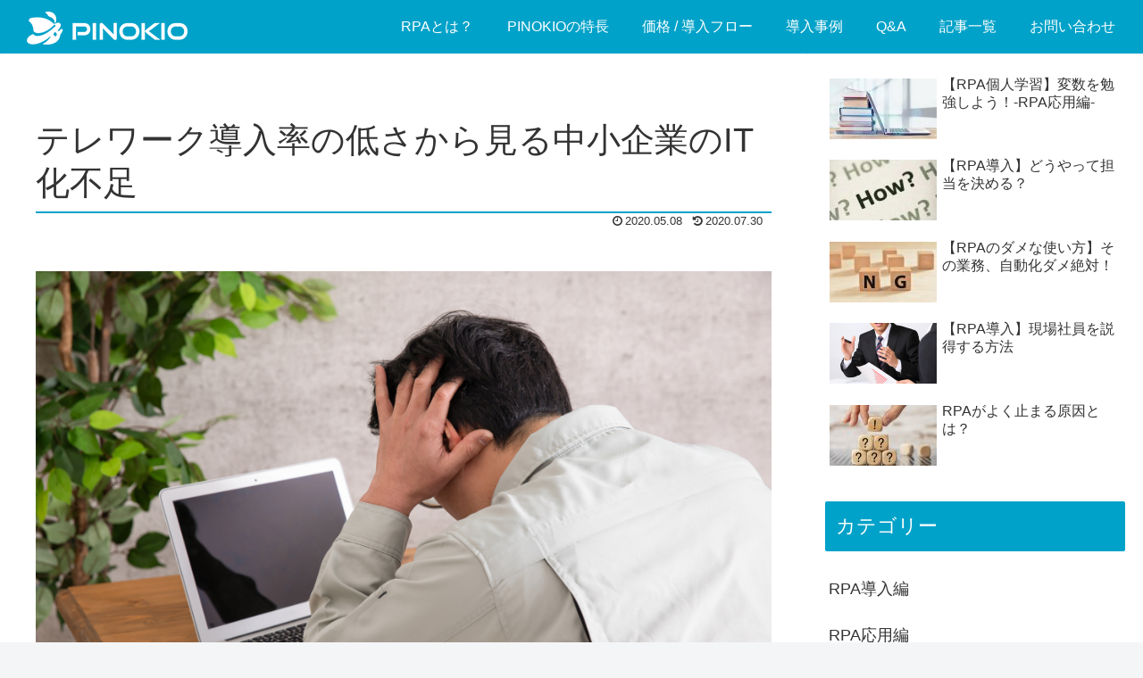

--- FILE ---
content_type: text/css
request_url: https://pinokio.ai/wp-content/themes/cocoon-child-master/style.css?ver=6.9&fver=20200625032713
body_size: 19381
content:
@charset "UTF-8";

/*!
Theme Name: Cocoon Child
Template:   cocoon-master
Version:    1.1.0
*/

/************************************
** 子テーマ用のスタイルを書く
************************************/
/*必要ならばここにコードを書く*/

body {
  font-size: 18px;
  line-height: 1.8;
}
.header-container-in.hlt-top-menu .logo-header img {
  height: auto;
}
.navi-in > ul {
}
.navi-in > ul li {
  font-size: .75rem;
  width: auto;
  padding: 0 1.2em;
  margin-left: .35em;
  margin-right: .35em;
}
.content,
.footer-bottom {
  margin-top: 0;
}
.content-in {
  /*
  margin-top: -32px;
  margin-bottom: -6%;
  */
}   
.main {
  padding: 0;
  width: calc(100% - 376px);
}
.content-in {
  width: 100%;
}
.entry-content {
  margin-top: 0;
  margin-bottom: 0;
}
.entry-content>* {
  margin-top: 0;
  margin-bottom: 0;
  line-height: 2;
}
.eye-catch-wrap {
  display: none;
}
.main .post.type-post {
  padding: 1em;
  max-width: 860px;
  margin: 0 auto;
}
.entry-categories-tags,
.author-info {
  display: none;
}
.footer-bottom.fnm-text-width .menu-footer li a {
  padding: 0 1.4em;
}
.copyright {
  margin-top: 35px;
  margin-bottom: 15px;
}

/*-- blog-archive --*/
.archive-title {
    padding-left: 1em;
}
/*-- related-entry --*/
.related-entry-heading {
    padding-left: 1em;
    padding-bottom: .2em;
    border-bottom: 2px solid #00a2c9;
}
/*-- entry-card --*/
.admin-pv {
  display: none;
}
.entry-card-title, .related-entry-card-title {
  margin: 0 0 .6em 0;
  line-height: 1.5;
}
.entry-card-snippet, .related-entry-card-snippet {
  line-height: 1.6;
}
.header-container-in.hlt-top-menu .logo-custom {
  display: none;
}

@media screen and (max-width: 834px){
  .slicknav_menu {
    background-color:rgba(0, 162 ,201, .85);
    position: fixed;
    top: 0;
    left: 0;
    right: 0;
    width: 100%;
    z-index: 99;
    padding: 6px;
  }
  .slicknav_btn {
    background-color: transparent;
  }
  .slicknav_menu .slicknav_menutxt,
  .header-container-in.hlt-top-menu .logo-header .site-name {
    display: none;
  }
  .slicknav_menu .slicknav_icon {
    margin: 0;
  }
  .slicknav_menu .slicknav_icon-bar {
    background-color: #fff;
  }
  .slicknav_btn .slicknav_icon-bar + .slicknav_icon-bar {
    margin-top: 0.28em;
  } 
  .header-container-in.hlt-top-menu .logo-header img {
    display: none;
  }
  main.main, div.sidebar {
    padding: 0;
  }
  .entry-content {
    margin-top: 3em;
    margin-bottom: 0;
  }
  .header-container-in.hlt-top-menu a.logo-custom {
    display: inline-block;
    position: fixed;
    top: 1.2%;
    left: 5%; 
    z-index: 99;
    width: 125px;
  }
  .footer-bottom.fnm-text-width .menu-footer li a {
    padding: 0;
  }
}
/*--------------------------------------------------------------
Webフォント調整
 --------------------------------------------------------------*/

.wf-notosansjapanese { 
  font-family: "Noto Sans Japanese"; 
}
.wf-notosansjapanese-light { 
  font-family: "Noto Sans Japanese";
  font-weight:100;
}
.wf-notosansjapanese.normal { 
  font-weight:300;
}
.roboto {
  font-family: 'Roboto', sans-serif;
}
.opensans {
font-family: 'Open Sans', sans-serif
}
.montserrat {
  font-family: 'Montserrat', sans-serif;
  }

/*--------------------------------------------------------------
 見出し調整
 --------------------------------------------------------------*/

/*
html[lang="ja"] h1, html[lang="ja"] h2, html[lang="ja"] h3, html[lang="ja"] h4, html[lang="ja"] h5, html[lang="ja"] h6{
  font-weight: 300;
}
h1, h2, h3, h4, h5, h6 {
  letter-spacing: 2px;
  padding: .2em 0 0;
}
*/

h1, .article h1,
h2, .article h2,
h3,.article h3,
h4,.article h4,
h5,.article h5,
h6,.article h6   {
  margin: 0;
  padding: 0;
  background-color: unset;
  border: none;
  font-weight: unset;
}
h1, 
.article h1 {
  font-size: 2.8rem;
}
h2, 
.article h2 {
  font-size: 2.1rem;
  margin-top: .2em;
  margin-bottom: 1em;
}
h3,
.article h3 {
  font-size: 1.7rem;
	margin-bottom: 1em;
}
h4,
.article h4 {
  font-size: 1.4rem;
	margin-bottom: .8em;
}
h5,
.article h5 {
  font-size: 1.2rem;
}
h6,
.article h6 {
  font-size: 1rem;
}

p {
  margin: 0;
  padding: 0;
}
a {
  color: unset;
  text-decoration: none;
}

/*--------------------------------------------------------------
 画像調整
 --------------------------------------------------------------*/

.img-icon-logo {
  width: 12%;
  margin-right: 2.4em;
}
.img-icon-point {
  width: 8%;
  margin-top: 2em;
}
.img-icon-header {
  width: 63%;
}
.img-100 {
    width: 100%;
}
.img-90 {
    width: 90%;
}
.img-85 {
    width: 85%;
}
.img-75 {
    width: 75%;
}
.img-60 {
    width: 60%;
}
@media only screen and (max-width: 834px){
  .img-icon-header {
    width: 38%;
    margin-top: 0;
  }
}

/*--------------------------------------------------------------
画像切り替え
 --------------------------------------------------------------*/

.display-pc {
  display: block;
}
.display-sp {
  display: none;
}
.display-pc-2 {
  display: inline-block;
}
.display-sp-2 {
  display: none;
}
.display-pc-3 {
  display: inline-block;
}
.display-sp-3 {
  display: none;
}
.display-pc-4 {
  display: block;
}
.display-sp-4 {
  display: none;
}

.br-pc {
  display:block;
}
.br-sp {
  display: none;
}

@media only screen and (max-width: 1024px) {
  .display-pc {
    display: none;
  }
  .display-sp {
    display: block;
  }
  .display-pc-2 {
    display: none;
  }
  .display-sp-2 {
    display: inline-block;
  }
  .br-pc{
    display: none;
  }
  .br-sp {
    display:block;
  }
}

@media only screen and (max-width: 834px) {
  .display-pc-3 {
    display: none;
  }
  .display-sp-3 {
    display: inline-block;
  }
  .display-pc-4 {
    display: none;
  }
  .display-sp-4 {
    display: block;
  }
}

/*--------------------------------------------------------------
 レイアウト調整
 --------------------------------------------------------------*/

.c-layout{
  text-align: center;
}
.c-layout-2 {
  text-align: center;
}
.l-layout {
  text-align: left;
}
.l-layout-2 {
  text-align: left;
}
.r-layout {
  text-align: right;
}
.r-layout-2 {
  text-align: right;
}

@media only screen and (max-width: 1022px) {
  .c-layout-2 {
    text-align: left;
  }
  .l-layout-2, .r-layout-2 {
    text-align: center;
  }
}

/*--------------------------------------------------------------
 背景色
 --------------------------------------------------------------*/

.bgcolor {
  background-color: #00a2c9;
}
.bgcolor-2 {
  background-color: #f1f1f1;
}
.bgcolor-3 {
  background-color: #f7f7f7;
}
.bgcolor-4 {
  background-color: #818181;
}
.bgcolor-5 {
  background-color: rgba(0,162,201,.75);
}
.bgcolor-wh {
  background-color: #fff;
}
.bgcolor-yerrow {
  background-color: #f0c064;
}
.bgcolor-red {
  background-color: #eb6463;
}
.bgcolor-chach {
  background: rgba(0, 162, 201, .75);
  border-radius: 4px;
  width: 960px;
  padding: 2.4em;
  display: flex;
  flex-direction: column;
  justify-content: center;
  align-items: center;
  z-index: 3;
}

@media only screen and (max-width: 1200px) {
  .bgcolor-chach {
    width: 96%;
    margin: 0 auto;
  }
}

/*--------------------------------------------------------------
 テキスト調整
 --------------------------------------------------------------*/

.txt-wh {
  color: #fff;
}
.txt-primary {
  color: #00a2c9;
}
.txt-yerrow {
  color: #f0c064;
}
.txt-red {
  color: #eb6463;
}
.txt-bold {
  font-weight: 300;
}
.txt-large {
  font-size: 110%;
}
.txt-xlarge {
  font-size: 120%;
}
.txt-small {
  font-size: 90%;
}
.txt-xsmall {
  font-size: 85%;
}

/*--------------------------------------------------------------
 表示切替
--------------------------------------------------------------*/

@media only screen and (min-width: 1024px){
  .display-pc { display:block; }
  .display-sp { display:none; }
}

@media only screen and (max-width: 1022px){
  .display-pc{ display:none; }
  .display-sp { display:block; }
}

@media only screen and (min-width: 770px){
  .display-pc-2 { display:block; }
  .display-sp-2 { display:none; }
}

@media only screen and (max-width: 768px){
   .display-pc-2 { display:none; }
   .display-sp-2 { display:block; }
}

/*--------------------------------------------------------------
 レイアウト調整
 --------------------------------------------------------------*/

.mgt-3 {
  margin-top: 1%;
}
.mgt-3-b {
  margin-top: 5%;
}
.mgt-3-c {
  margin-top: auto;
}
.mgt-4 {
  margin-top: 4%;
}
.mgt-5 {
  margin-top: 5%;
}
.mgt-40px {
  margin-top: 40px;
}
/*
.mgt-80px {
  margin-top: 80px;
}
*/
.mgt-category {
  margin-top: 2%;
}

.mgb-3 {
  margin-bottom: 3%;
}
.mgb-4 {
  margin-bottom: 4%;
}
.mgb-5 {
  margin-bottom: 5%
}
.pdt-15{
  padding-top: 15px;
}
.pdt-25{
  padding-top: 25px;
}
.pdt-35{
  padding-top: 35px;
}
.pdb-15{
  padding-bottom: 15px;
}
.pdb-25{
  padding-bottom: 25px;
}
.pdb-35{
  padding-bottom: 35px;
}

.pd-colum {
  padding-top: 2em;
  padding-bottom: 2em;
}
.pd-colum-2 {
  padding: 1.6em;
}
.pd-colum-3 {
  padding-left: 1.6em;
  padding-right: 1.6em;
}
.pd-colum-4 {
  padding-top: 1.2em;
  padding-bottom: 1.2em;
}

.font-layout {
  padding: 1em;
}
.font-layout-2 {
  width: 75%;
  margin: 0 auto;
}
.font-layout-3 {
  width: 95%;
  margin: 0 auto;
}

@media only screen and (max-width: 1024px) {
  .font-layout-2, .font-layout-3 {
    width: 95%;
  }
  .pd-colum-2 {
  padding: 1em;
}
  .mgt-3 {
  margin-top: 3%;
}
  .mgt-category {
   margin-top: 26%;
}
}

@media only screen and (max-width: 480px) {
.mgt-3 {
  margin-top: 14%;
}
.mgt-3-b {
  margin-top: 0;
}
.mgt-3-c {
  margin-top: 8%;
}
.mgt-80px {
  margin-top: 28px;
}
}


/*----------------------------------------------------
## パララックス
----------------------------------------------------*/




/*--------------------------------------------------------------
 ボタン
 --------------------------------------------------------------*/

.q_button-wh {
  min-width: 200px;
  background-color: rgba(255,255,255,0);
  display: inline-block;
  vertical-align: middle;
  padding: 1.2em 2.6em;
  font-weight: 400;
  font-size: 100%;
  color: #fff;
  border: 3px solid #fff;
  border-radius: 36px;
  margin: 1.8em 0 0;
  text-decoration: none;
  text-align: center;
  -webkit-box-sizing: border-box;
  -moz-box-sizing: border-box;
  -o-box-sizing: border-box;
  -ms-box-sizing: border-box;
  box-sizing: border-box;
  transition: all 0.1s ease-in-out 0s;
}
.q_button-wh:hover, .q_button-wh:focus {
  text-decoration: none;
  background-color: rgba(255,255,255,0.75);
  color: #00a2c9;
  box-shadow: 0 2px 2px rgba(0,0,0,.15) inset;
  border: 3px solid #fff;
}

.q_button-wh-2 {
  width: 280px;
  background-color: rgba(255,255,255,1);
  display: inline-block;
  vertical-align: middle;
  padding: 1em 1.6em;
  font-weight: 500;
  font-size: 120%;
  border-radius: 12px;
  margin: 0;
  text-decoration: none;
  text-align: center;
  -webkit-box-sizing: border-box;
  -moz-box-sizing: border-box;
  -o-box-sizing: border-box;
  -ms-box-sizing: border-box;
  box-sizing: border-box;
  transition: all 0.1s ease-in-out 0s;
  box-shadow: 0 2px 2px rgba(0,0,0,.15) inset;
}
.q_button-wh:hover, .q_button-wh:focus {
  text-decoration: none;
  background-color: rgba(255,255,255,0.75);
  color: #00a2c9;
  box-shadow: 0 2px 2px rgba(0,0,0,.15) inset;
  border: 3px solid #fff;
}

.q_button-yerrow {
  min-width: 200px;
  background-color: rgba(238,174,51,1);
  display: inline-block;
  vertical-align: middle;
  padding: 1.2em 2.6em;
  margin-right: 1em;
  margin-bottom: 0;
  font-weight: 400;
  font-size: 100%;
  color: #fff;
  border: 3px solid #fff;
  border-radius: 36px;
  text-decoration: none;
  text-align: center;
  -webkit-box-sizing: border-box;
  -moz-box-sizing: border-box;
  -o-box-sizing: border-box;
  -ms-box-sizing: border-box;
  box-sizing: border-box;
  transition: all 0.1s ease-in-out 0s;
}

.q_button-yerrow:hover, .q_button-yerrow:focus {
  text-decoration: none;
  background-color: rgba(238,174,51,.75);
  color: #fff;
  box-shadow: 0 2px 2px rgba(0,0,0,.15) inset;
  border: 3px solid #fff;
}

.q_button-red {
　min-width: 200px;
  background-color: rgba(235,100,99,1);
  display: inline-block;
  vertical-align: middle;
  padding: 1.2em 2.6em;
  margin-left: 1em;
  margin-bottom: 0;
  font-weight: 400;
  font-size: 100%;
  color: #fff;
  border: 3px solid #fff;
  border-radius: 36px;
  text-decoration: none;
  text-align: center;
  -webkit-box-sizing: border-box;
  -moz-box-sizing: border-box;
  -o-box-sizing: border-box;
  -ms-box-sizing: border-box;
  box-sizing: border-box;
  transition: all 0.1s ease-in-out 0s;
}
.q_button-red-2 {
  min-width: 200px;
  background-color: rgba(235,100,99,1);
  display: inline-block;
  vertical-align: middle;
  padding: 1.2em 2.6em;
  margin-bottom: 0;
  font-weight: 400;
  font-size: 100%;
  color: #fff;
  border: 3px solid #fff;
  border-radius: 36px;
  text-decoration: none;
  text-align: center;
  -webkit-box-sizing: border-box;
  -moz-box-sizing: border-box;
  -o-box-sizing: border-box;
  -ms-box-sizing: border-box;
  box-sizing: border-box;
  transition: all 0.1s ease-in-out 0s;
}
.q_button-red:hover, .q_button-red:focus, 
.q_button-red-2:hover, .q_button-red-2:focus {
    text-decoration: none;
    background-color: rgba(235,100,99,.75);
  color: #fff;
    box-shadow: 0 2px 2px rgba(0,0,0,.15) inset;
    border: 3px solid #fff;
}

.q_button-green {
　min-width: 200px;
  background-color: rgba(255,255,255,0);
  display: inline-block;
  vertical-align: middle;
  padding: .8em 1.8em;
  font-weight: 400;
  font-size: 120%;
  color: #00a2c9;
  border: 3px solid #00a2c9;
  border-radius: 36px;
  margin-right: 1.2em;
  text-decoration: none;
  text-align: center;
  -webkit-box-sizing: border-box;
  -moz-box-sizing: border-box;
  -o-box-sizing: border-box;
  -ms-box-sizing: border-box;
  box-sizing: border-box;
  transition: all 0.1s ease-in-out 0s;
}
.q_button-green-2 {
　min-width: 200px;
  background-color: rgba(255,255,255,0);
  display: inline-block;
  vertical-align: middle;
  padding: .8em 1.8em;
  font-weight: 400;
  font-size: 120%;
  color: #00a2c9;
  border: 3px solid #00a2c9;
  border-radius: 36px;
  margin-left: 1.2em;
  text-decoration: none;
  text-align: center;
  -webkit-box-sizing: border-box;
  -moz-box-sizing: border-box;
  -o-box-sizing: border-box;
  -ms-box-sizing: border-box;
  box-sizing: border-box;
  transition: all 0.1s ease-in-out 0s;
}
.q_button-green:hover, .q_button-green:focus, 
.q_button-green-2:hover, .q_button-green-2:focus {
    text-decoration: none;
    background-color: rgba(0,162,201,0.75);
  color: #fff;
    box-shadow: 0 2px 2px rgba(0,0,0,.15) inset;
    border: 3px solid #fff;
}

@media only screen and (max-width: 1024px) {
  .q_button-wh, .q_button-yerrow, .q_button-red {
    padding: 1.2em 1.8em;
  }
  .q_button-red {
    margin-left: .4em;
  }
  .q_button-yerrow {
    margin-right: .4em;
  }
  .q_button-wh-2 {
    margin: .6em auto;
    padding: .8em 1.6em;
  }
}

/*--------------------------------------------------------------
 カラムレイアウト
 --------------------------------------------------------------*/

.content-layout {
  width: 100%;
  margin: 0 auto;
  overflow: hidden;
  height: auto;
  clear: both;
  content: '';
  display: block;
}
.content-layout-inner, .blog-inner {
  width: 1200px;
  margin: 0 auto;
}
.blog-inner-category {
  width: 85%;
  margin: 0 auto;
}
.content-layout-85 {
  width: 85%;
  margin: 0 auto;
  overflow: hidden;
  height: auto;
  clear: both;
  content: '';
  display: block;
}
.content-layout-75 {
  width: 75%;
  margin: 0 auto;
  overflow: hidden;
  height: auto;
  clear: both;
  content: '';
  display: block;
}
.content-layout-60 {
  width: 60%;
  margin: 0 auto;
  overflow: hidden;
  height: auto;
  clear: both;
  content: '';
  display: block;
}
@media only screen and (max-width: 768px){
  .content-layout-85, .content-layout-75, .content-layout-60 {
    width: 92%;
  }
  .q_button-green {
    margin-right: 0;
    margin-top: .8em;
    margin-bottom: .6em;
  }
  .q_button-green-2 {
    margin-left: 0;
    margin-top: .6em;
  }
}


/*--------------------------------------------------------------
カラムレイアウト（flex）
 --------------------------------------------------------------*/

.flex-box { 
  display: flex;
  flex-direction: row;
  justify-content: center;
}
.flex-box.wrap { 
  align-items: center;
  flex-wrap: wrap;
}
.flex-box.center { 
  justify-content: center;
  align-items: center;
}
.flex-box.r { 
  flex-direction: row-reverse;
}
.flex-box-blog {  
  display: flex;
  flex-direction: row;
  justify-content: space-around;
  flex-wrap: wrap;
}
.flex-box-wrap {
  display: flex;
  flex-wrap: wrap;
  justify-content: center;
}
.flex-box-footermenu {
  display: flex;
  flex-wrap: wrap;
  justify-content: space-around;
  align-items: center;
  color: #fff;
  font-size: 120%;
}
.flex-box-footermenu a{
  padding: .4em;
}

.box-1-2, .box-1-2-B, .box-1-2-green-btn {
  width: 50%;
}
.box-1-2-contact {
  width: 46%;
  display: flex;
  align-items: center;
  justify-content: center;
}
.box-1-3 {
  width: 33.3%;
}
.box-2-3 {
  width: 66.6%;
}
.box-1-4, .box-1-4-b {
  width: 25%;
}
.box-3-4 {
  width: 75%;
}

/*--------------------------------------------------------------
　サイドバー
 --------------------------------------------------------------*/

.widget h2 {
  background: #00a2c9;
  color: #fff;
  padding: 0.8em;
  font-size: 130%;
  margin-top: 1.8em;
  margin-bottom: .4em;
  border-radius: 2px;
}
.widget ul li a {
  text-decoration: none;
}
.widget .btn-base {
  margin-top: 1.4em;
}
.widget a.btn {
  background: #fff;
  box-shadow: 2px 2px 2px rgba(0,0,0,.15);
  border-radius: 4px;
  display: block;
  width: 100%;
  margin-bottom: 1em;
  line-height: 1.35;
  padding: 0;
}
.widget a.btn:hover {
  opacity: .6;
  box-shadow: 2px 2px 2px rgba(0,0,0,.15) inset;
  color: unset;
}

.widget a.btn .title-area {
  display: flex;
  justify-content: space-between;
  align-items: center;
  color: #313131;
  text-align: left;
  height: 96px;
}
.widget a.btn .caption-area {
  display: flex;
  justify-content: center;
  align-items: center;
  height: 50px;
}
.widget a.btn span.title {
  font-size: 1.3rem;
  font-weight: 500;
  margin-left: 1em;
}
.widget a.btn span.title::before {
  display: inline-block;
  font-family: "Font Awesome 5 Free";
  color: #333;
  font-size: 2rem;
  font-weight: 900;
  margin-right: 1em;
}
.widget a.btn i {
  font-size: 2rem;
  margin-right: 1em;
}
.widget a.btn .title-area figure,
.widget a.btn span.title::before {
  display: none;
}

.widget .btn.demo {
  border: 3px solid #eb6463;
}
.widget .btn.demo figure img {
  width: 42px;
  margin-left: 1.4em;
}
/*
.widget .btn.demo span.title {
  margin-left: -17%;
}
*/
.widget .btn.demo .caption-area {
  background: #eb6463;
  border-radius: 0 0 4px 4px;
  color: #fff;
  font-size: 1rem;
  font-weight: 400;
}
.widget .btn.document {
  border: 3px solid #eeae33;
}
.widget .btn.document span.title::before {
  content: '\f02d';
}
.widget .btn.document .caption-area {
  background: #eeae33;
  border-radius: 0 0 4px 4px;
  color: #fff;
  font-size: 1rem;
  font-weight: 400;
}
.widget .btn.contact {
  border: 3px solid #00a2c9;
}
.widget .btn.contact span.title::before {
  content: '\f0e0';
}
.widget .btn.contact .caption-area {
  background: #00a2c9;
  border-radius: 0 0 4px 4px;
  color: #fff;
  font-size: 1rem;
  font-weight: 400;
}
.sidebar-img {
  margin-top: 1em;
}
.sidebar-img .img {
  width: 100%;
}
.sidebar-img a .img:hover {
  opacity: .75;
}
.sidebar h3 {
  background-color: #00a2c9;
  color: #fff;
  font-size: 1.4rem;
  padding: 8px 12px;
}


/*--------------------------------------------------------------
Q＆A
 --------------------------------------------------------------*/

.flex-box-qa {  
  display: flex;
  flex-direction: row;
  justify-content: space-around;
  align-items: center;
  background: #fff;
}
.flex-box-qa h4 { 
  margin: 0;
  padding: 0;
}
.box-caption {
  width: 50%;
  display: flex;
  flex-direction:column;
  justify-content: center;
  align-items: center;
}
.bg-icon {
  background: #fff;
  border-radius: 4px;
}
.bg-service-icon {
  background: #fff;
  border-radius: 4px;
  width: 95%;
  padding: .4em;
  margin: .4em auto;
  box-shadow: 2px 2px 2px rgba(0,0,0,.15) ;
}
.bg-step-icon {
  background: #fff;
  border-radius: 4px;
  width: 95%;
  height: 100%;
  padding: .8em ;
  position: relative;
  margin: 0 auto;
}
.bg-step-icon::before {
  position:absolute;
  content:"";
  width: 0;
  height: 0;
  border-left: 20px solid #fff;
  border-top: 45px solid transparent;
  border-bottom: 45px solid transparent;
  top: 50%;
  right: -5%;
  transform: translateY(-50%) ;
  -webkit-transform: translateY(-50%) ;
  z-index: 1;
}
.bg-step-icon-last {
  background: #fff;
  border-radius: 4px;
  width: 95%;
  height: 100%;
  padding: .8em ;
  position: relative;
  margin: 0 auto;
}
.bg-step-icon p, .bg-step-icon-last p {
  margin: 0 auto 1.4em;
  padding: 0 1em;
}
.bg-step-icon p, .bg-step-icon-last .img-icon-5 {
  width: 18%;
}
.bg-step-icon > .label-green, .bg-step-icon-last > .label-green {
  background: #00a2c9;
  color: #fff;
  padding: .8em;
  border-radius: 4px;
  position: absolute;
  bottom: 2%;
  left: 3%;
  right: 3%;
}
.bg-contact-icon {
  background: #eb6463;
  border-radius: 4px;
  margin: .4em;
  display: flex;
  flex-direction: column;
  justify-content: center;
  text-align: center;
  position: relative;
  align-items: center;
}
.bg-contact-icon p {
  margin: 0;
}
.bg-contact-icon-yerrow {
  background: #eeb75b;
  border-radius: 4px;
  margin: .4em;
  display: flex;
  flex-direction: column;
  justify-content: center;
  text-align: center;
  position: relative;
  align-items: center;
}
.bg-contact-icon-yerrow p {
  margin: 0;
}
.circle-primary {
  background: #fff;
  display: inline-block;
  margin: .8em auto 1.8em;
}
.circle-yerrow {
  background: #fff;
  border-radius: 50%;
  border: 4px solid #f0c064;
  width: 160px;
  height: 160px;
  display: inline-block;
  padding-top: 3.5em;
  margin-bottom: 2em;
}

@media only screen and (max-width: 1200px) {
  .content-layout-inner {
    width: 96%;
    margin: 0 auto;
  }
  .blog-inner, .blog-inner-category {
    width: 96%;
    margin: 0 auto;
  }
}

@media only screen and (max-width: 1022px) {
  .flex-box, .flex-box.c, .flex-box.r, 
  .flex-box-blog, .flex-box-footermenu {
    flex-direction: column;
  }
  .flex-box-footermenu {
    font-size: 100%;
  }
  .box-1-2, .box-1-2-B, .box-1-3, 
  .box-2-3, .box-1-4, .box-3-4 {
    width: 100%;
  }
  .box-1-4-b {
    width: 50%;
  }
  .bg-step-icon, .bg-step-icon-last {
    background: #fff;
    border-radius: 4px;
    width: 95%;
    height: 100%;
    margin: .6em auto;
    padding: .8em ;
    position: relative;
  }
 .bg-step-icon::before {
    display: none;
  }
.bg-step-icon > .label-green, .bg-step-icon-last > .label-green {
    background: #00a2c9;
    color: #fff;
    padding: .8em;
    border-radius: 4px;
    position: relative;
    margin-top: 1.4em;
    left: auto;
    right: auto;
    bottom: auto;
  }
.box-1-2-service-yerrow, .box-1-2-service-red {
    width: 100%;
    height: 280px;
  }
}

@media only screen and (max-width: 834px) {
  .flex-box-green-btn {
    flex-direction: column;
  }
  .box-1-2-green-btn {
    width: 100%
  }
  .bg-step-icon p, .bg-step-icon-last .img-icon-5 {
    width: 60%;
  }
}
@media only screen and (max-width: 480px) {
  .bg-qa-icon {
    background: #fff;
    border-radius: 4px;
    width: 100%;
    margin: 0 auto;
  }
}

/*--------------------------------------------------------------
 グローバルナビ
 --------------------------------------------------------------*/

#header-container-in img.phone.pc  {
  width: 70%;
  float: right;
}
.header-container-in.hlt-top-menu a.phone-custom  {
  display: none;
}
@media only screen and (max-width: 1200px) {
  #header-container-in img.phone.pc  {
    display: none;
  }
}
@media only screen and (max-width: 480px) {
  .header-container-in.hlt-top-menu a.phone-custom {
    display: inline-block;
    position: fixed;
    top: 1%;
    left: 46.5%; 
    z-index: 99;
    width: 140px;
    display: inline-block;
  }
}

@media only screen and  (max-width: 1200px) {
  .main-navigation a, #menu-item-6855 a  {
  color: #00a2c9; 
}
  .navigation-top .current-menu-item > a, .navigation-top .current_page_item > a {
  color: rgba( 0, 162, 201,.7);
}
}

/*----------------------------------------------------
フェードイン(アニメーション)
----------------------------------------------------*/

.fade-in, 
.fade-in-2, 
.fade-in-3, 
.fade-in-4, 
.fade-in-5,
.fade-in-6  {
  overflow: hidden;
}
.fade-in div {
  transition: .8s;
}
.fade-in-2 div {
  transition: 1.2s;
}
.fade-in-3 div {
  transition: 1.75s;
}
.fade-in-4 div {
  transition: 2.25s;
}
.fade-in-mv01 {
  opacity: 0;
  transform: translate(0,120px); 
  -webkit-transform: translate(0,120px); 
}
.fade-in-mv02 {
  opacity: 0;
}
.fade-in-mv03 {
  opacity: 0;
  transform: translate(-360px,0); 
  -webkit-transform: translate(-360px,0); 
}
.fade-in-mv04 {
  opacity: 0;
  transform: translate(0,-120px); 
  -webkit-transform: translate(0,-120px);  
}
.fade-in-mv05 {
  opacity: 0;
  transform: translate(360px,0); 
  -webkit-transform: translate(360px,0); 
}
.fade-in-mv06 {
  opacity: 0;
  transform: translate(0,-30px); 
  -webkit-transform: translate(0,-30px);  
}

.mv01, .mv03, .mv04, .mv05, .mv06 {
  opacity: 1.0;
  transform: translate(0,0); 
  -webkit-transform: translate(0,0);
}
.mv02{
  opacity: 1.0;
}

/*----------------------------------------------------
Slick Slider
----------------------------------------------------*/

.slick-layout{
  margin: 0 auto;
}
.slick-slide {
  position: relative;
}
.slick-slide .s-caption {
  position: absolute;
  bottom: 0;
  background: rgba( 0,0,0,.65);
  color: #fff;
  width: 100%;
}
.slick-slide img {
  display: inline-block;
}
.slick-slide p {
  padding: .23em .4em;
  margin: .6em auto;
  line-height: 2;
}
.slick-slide .s-caption-title {
  font-size: 120%;
  text-align: center;
}
.slick-slide .s-caption-description {
  font-size: 95%;
}
.slick-prev
{
  left: 24px;
  z-index: 100;
  color: black;
}
.slick-next
{
  right: 24px;
  z-index: 100;
  color: black;
}
.slick-prev::before, .slick-next::before {
  color: #1d1d1d;
  font-size: 24px;
}
.slick-center {
  border-bottom: 3px solid #3cb3e4;
}
.slick-dots {
  bottom: -5px;
}

@media only screen and (max-width: 1370px) {
  .slick-center {
    border-bottom: 0px;
  }
  .slick-prev {
    left: 18px;
  }
  .slick-next {
      right: 18px;
  }
}

@media only screen and (max-width: 768px) {
  .slick-center {
    border-bottom: 0px;
  }
  .slick-prev {
    left: 20px;
    top: 13%;
  }
.slick-next {
    right: 20px;
    top: 13%;
  }
}

@media only screen and (max-width: 480px) {
  .slick-center {
    border-bottom: 0px;
  }
  .slick-prev
{
    top: 210px;
    left: 8px;
}
.slick-next
{
    top: 210px;
    right: 8px;
}
}

/*--------------------------------------------------------------
## アコーディオン
--------------------------------------------------------------*/

#panel {
  width: 100%;
  margin-bottom:-3px;
}
#panel > dt {
  border-top: solid 3px #00a2c9;
  border-bottom: solid 0px #00a2c9;
  background-color: transparent;
  color: #1d1d1d;
  text-align: center;
  cursor: pointer;
  padding: 1.2em 0;
  font-weight: 500;
}
#panel h4 {
  position: relative;
  margin: 0;
  padding: 0;
}
#panel h4::before {
  display: inline-block;
  content: 'Q';
  background: #00a2c9;
  color: #fff;
  font-weight: bold;
  border-radius: 50%;
  width: 30px;
  height: 30px;
  margin-right: 1.8em;
  position: absolute;
  left: 5%;
}
#panel h4::after {
  display: inline-block;
  content: '+';
  background: rgba(0, 162, 201, .75);
  color: #fff;
  font-weight: bold;
  border-radius: 50%;
  width: 30px;
  height: 30px;
  margin-left: 7.8em;
  position: absolute;
  right: 2%;
}
#panel h4 > span {
  border-radius: 50%;
  font-weight: bold;
  background: #00a2c9;
  color: #fff;
  width: 30px;
  height: 30px;
  display: flex;
  align-items: center;
  justify-content: center;
}
#panel > dd {
  background: #f7f7f7;
  border: solid 1px Silver;
  border-radius: 4px;
  margin: 0px;
  padding: 0;
}

@media only screen and (max-width: 480px){
  #panel h4 {
    position: relative;
    margin: 0;
    padding: 35px 10px;
  }
  #panel h4::before {
    display: block;
    content: 'Q';
    background: #00a2c9;
    color: #fff;
    font-weight: bold;
    border-radius: 50%;
    width: 30px;
    height: 30px;
    position: absolute;
    left: 50%;
    top: 4px;
    transform: translateY(-50%) translateX(-50%);
    -webkit-transform: translateY(-50%) translateX(-50%);
  }

  #panel h4::after {
    display: block;
    content: '+';
    background: rgba(0, 162, 201, .6);
    color: #fff;
    font-weight: bold;
    border-radius: 50%;
    width: 30px;
    height: 30px;
    position: absolute;
    right: 41.5%;
    bottom: -29px;
    transform: translateY(-50%) translateX(-50%);
    -webkit-transform: translateY(-50%) translateX(-50%);
  }
}

.bg-qa-icon {
  background: #fff;
  border-radius: 4px;
  width: 95%;
  margin: 0 auto;
}
#panel-menu {
  width: 100%;
  margin-bottom:-3px;
}
#panel-menu > dt {
  border-top: solid 3px #00a2c9;
  border-bottom: solid 0px #00a2c9;
  background-color: transparent;
  color: #1d1d1d;
  text-align: center;
  cursor: pointer;
  padding: .8em 0;
  font-weight: 500;
}
#panel-menu h4 {
  position: relative;
  margin: 0;
  padding: 0;
}
#panel-menu h4 > span {
  border-radius: 50%;
  font-weight: bold;
  background: #00a2c9;
  color: #fff;
  width: 30px;
  height: 30px;
  display: flex;
  align-items: center;
  justify-content: center;
}
 
#panel-menu > dd {
  background: transparent;
  padding: 0;
  margin-left: 2em;
}

#panel-menu > dd > #panel-menu > dd {
  margin-top: .8em;
  margin-left: 4em;
}

@media only screen and (max-width: 480px) {
  #panel-menu > dd {
    margin-left: auto;
  }
   #panel-menu > dd > #panel-menu > dd {
    margin-top: .8em;
    margin-left: 8em;
  }
}

/*----------------------------------------------------
passster
----------------------------------------------------*/ 

.passster-form #passster_submit{
  background: #3cb3e4;
}


/*----------------------------------------------------
テーブル
----------------------------------------------------*/

table th, td{
  border : 1.2px solid #d1d1d1;
  border-collapse: collapse;
}
table th {
  padding: 1.4em .4em;
  background: #818181;
}
table th .red {
  padding: 1.4em .4em;
  background: #eb6463;
}
table td {
  padding: .8em .4em;
  line-height: 1.6;
  text-align: left;
}

/*----------------------------------------------------
記事一覧（TOP）
----------------------------------------------------*/ 

dt {
  font-weight: 300;
}
.archive .test-main > article {
  padding-bottom: 0;
}
.blog-card {
  width: 33.3%;
  padding: .6em;
}
.blog-card-archive {
  width: 33.3%;
  padding: .4em;
}
.blog-card figure {
  background: #fff;
  border-radius: 4px;
  color: #1d1d1d;
  height: 100%;
}
.archive-blog-card figure .photoThumb {
  margin: 0 0 .8em;
}
.archive-blog-card figure {
  background: #f1f1f1;
  border-radius: 4px;
  color: #1d1d1d;
  height: 380px;
}
.blog-card figcaption, .blog-card-archive figcaption {
  padding: 0 1em 1em;
}
.blog-card a h4 {
  color:#313131;
  font-size: 1.35rem;
  line-height: 1.5;
  margin-top: .2em;
}
.blog-card-archive figure {
  background: rgba(0, 162 ,201, .75);
  border-radius: 4px;
  color: #fff;
  height: 100%;
}
.blog-card-archive h4 {
  color: #fff;
}
.blog-card-archive dt {
  color: #fff;
}
.blog-cat {
  margin-left: 2em;
}
.single-featured-image-header {
  height: 280px;
  background: #616161;
}
main.test-main {
  display: flex;
  flex-direction: row;
  justify-content: space-around;
  flex-wrap: wrap;
}
.archive-flex-box-blog {
  display: block;
}
.archive-blog-card {
  width: 28%;
}

#secondary ul.blog {

}
#secondary ul.blog li {
  display: flex;
  align-items: center;
  margin: .4em 0;
  border-bottom: 1px solid #ddd;
  padding: 0.8em 0;
}
#secondary ul.blog li .title {
  margin-left: .4em;
  font-weight: 400;
}
#secondary .widget ul li {
  border-top: none;
  font-weight: 400;
  padding: 0.8em 0;
}
@media only screen and (max-width: 1200px){
  main.test-main {
    margin-top: 5em;
  }
    .archive-blog-card {
    width: 100%;
  }
}
@media only screen and (max-width: 1024px) {
  .blog-card {
    width: 85%;
    padding: 0;
    margin: 0 auto;
  }
}
@media only screen and (max-width: 834px) {
  .blog-card {
    margin-bottom: 1em;
  }
}

/*----------------------------------------------------
記事ページ
----------------------------------------------------*/ 

.test-main .type-post {
  width: 40%;
}
@media only screen and (min-width: 1500px) {
.test-main .type-post {
  width: 28%;
  }
}
@media only screen and (max-width: 1200px) {
.test-main   .type-post {
    width:45%;
  }
}
@media only screen and (max-width:768px) {
 .test-main  .type-post{
    width:90%;
  }
}

/* ----------------------------------------
 メールフォーム用
----------------------------------------*/

.bgcolor-13 {
    background-color: #70cbe1;
    padding: .5em 0;
    line-height: 1.6;
}
.bgcolor-14 {
    background-color: #f1f1f1;
    padding: .5em 0;
    line-height: 1.6;
}
.bgcolor-15 {
    background-color: #6a6a6a;
    padding: .5em 0;
    line-height: 1.6;
}
@media only screen and (max-width: 768px){
  .bgcolor-13 {
    padding: .4em 0;
    line-height: 1.3;
}
.bgcolor-14 {
    padding: .4em 0;
    line-height: 1.3;
}
}
input[type=radio] {
  width: 20px;
  height: 20px;
  vertical-align: middle;
}

.font-form {
  padding: .1em;
}

.required {
  background: red;
  padding: .2em .4em;
  color: #fff;
  font-weight: bold;
  font-size: 85%;
  margin-left: .6em;
  border-radius: 2px;
} 

.kakunin {
  color: #fff;
  background-color: #eb6463;
  border: 2px solid #fff;
  border-radius: 36px;
  box-shadow:0 3px 3px rgba(0,0,0,.35); 
  font-size: 1.2rem;
  font-weight: 500;
  padding: 1.2em 2.4em;
  min-width: 280px;
  max-width: 100%;
}

.kakunin-2 {
  min-width: 280px;
  max-width: 100%;
  font-size: 90%;
  font-size: 90%;
  padding: 1.4em 2.4em;
  color: transparent;
  background-color: #eb6463;
  background-image: url(https://pinokio.ai/wp-content/uploads/2018/11/chach_button_form.png);
  background-size: contain;
  background-repeat: no-repeat;
  background-position: 48% 50%;
  border: 2px solid #fff;
  border-radius: 8px;
  margin: 2%;
  box-shadow:0 3px 3px rgba(0,0,0,.35); 
  position: relative;
  display: inline-block;
}
.kakunin:hover, .kakunin-2:hover {
  opacity: .8;
  background-color: #f2857b;
  box-shadow:0 1px 3px rgba(0,0,0,.15) inset; 
  cursor: pointer;
}
.kakunin span {
  font-size: 75%;
  color: #fff;
  margin-top: .3em;
}
.return {
  min-width: 200px;
  max-width: 100%;
  font-size: 85%;
  padding: 1.2em 2.8em;
  color: #f2857b;
  background-color: transparent;
  margin: 3% 2%; 
}
.single-width {
  width: 60%;
}

@media only screen and (max-width:991px) {
.single-width {
  width: 95%;
}
}

@media only screen and (max-width:480px) {
  .bgcolor-13 {
    background-color: #70cbe1;
    padding: 0.4em 0;
    line-height: 1.8;
  }
  .bgcolor-14 {
    background-color: #fbfbfb;
    padding: 0.4em 0;
    line-height: 1.8;
  }
  .font-form {
    font-size: 90%;
    padding: .1em;
  }
  .kakunin {
    padding: .8em 1.2em;
  }  
  .kakunin-2 {
    padding: .8em 1.1em;
  }
  .return {
    margin-top: 1.2em;
    padding: .8em 2.4em;
  }
  button, input, select, textarea {
    font-size: 70%;
  }
}
@media only screen and (max-width:350px) {
  .kakunin {
    font-size: 86%;
  }
}

.pr-form {
  max-height: 240px;
  border: 1px solid #6a6a6a;
  background: #fff;
  overflow: scroll;
  padding: 1.2em;
  line-height: 1.6;
}
@media only screen and (max-width: 768px) {
  .pr-form {
    font-size: 85%;
  }
}

.nav-subtitle {
  color: #00a2c9;
}

.site-info {
  display: none;
}


/*--------------------------------------------------
lp-01_c
---------------------------------------------------*/

#lp_c  {
  font-size: 18px;
  font-weight: 300;
  line-height: 2;
}
@media only screen and (max-width: 834px) {
    #lp_c  {
    font-size: 16px;
  }
}

/*------ header ------*/

#lp_c .header-bg {
  background-image: url('https://pinokio.ai/wp-content/uploads/2019/10/bg_header_c.jpg');
  background-position: 50% 85%;
  background-size: cover;
  background-repeat: no-repeat;
  min-height: 540px;
  position: relative;
}
#lp_c .header-bg .pd-colum {
  padding: 2em 0 3em;
}
#lp_c .header-bg .flex-box {
  align-items: center;
}
#lp_c .header-bg .flex-box .header-title {
  text-align: center;
}
#lp_c .header-bg .catch {
  margin-bottom: 1.4em;
}
#lp_c .header-bg h1 {
  color: #00a2c9;
  font-size: 1.8rem;
  font-weight: 400;
  margin: 0 0 .6em;
}
#lp_c .header-bg .logo {
}
#lp_c .header-bg .bland-name {
  color: #00a2c9;
  font-size: 1.4rem;
  font-weight: 500;
  margin: -.3em auto 1em;
}
#lp_c .header-bg .logo-caption {
  font-size: 1rem;
}
#lp_c .header-bg h2 {
  color: #1d1d1d;
  font-size: 1.3rem;
  font-weight: 400;
  line-height: 1.6;
  letter-spacing: 2px;
}
#lp_c .p-button {
  position: relative;
  background: #eb6463;
  border: 3px solid #fff;
  border-radius: 48px;
  box-shadow: 0 1px 3px rgba(0,0,0,.15);
  color: #fff;
  cursor: pointer;
  display: inline-block;
  font-size: 1.8rem;
  height: 90px;
  line-height: 1.2;
  margin-top: .8em;
  min-width: 280px;
  padding: .1em 1.8em 1.8em;
  text-align: center;
}
#lp_c .p-button span {
  font-size: 1.1rem;
}
#lp_c .p-button:hover {
  background: rgba(235, 100, 55, .85);
  box-shadow: 0 1px 3px rgba(0,0,0,.15) inset;
}
#lp_c .header-bg .box-1-2 img.img {
  position: relative;
  max-width: 960px;
}
@media only screen and (max-width: 1024px) {
}
@media only screen and (max-width: 834px) {
  #lp_c .header-bg .pd-colum {
    padding: 2em 0 2em;
  }
  #lp_c .header-bg .catch {
    margin-bottom: .8em;
  }
  #lp_c .header-bg .flex-box {
    flex-direction: column-reverse;
  }
  #lp_c .header-bg h1 {
    font-size: 1.4rem;
    margin: 0 0 .2em;
  }
  #lp_c .header-bg .bland-name {
    font-size: 1rem;
    margin: -.3em auto .4em;
  }
  #lp_c .header-bg h2 {
    font-size: 1rem;
    margin-top: .4em;
  }
  #lp_c .p-button span {
    font-size: 1rem;
  }
  #lp_c .p-button {
    padding: .3em 1em .4em;
    font-size: 1.6rem;
  }
  #lp_c .header-bg .box-1-2 img.img {
    width: 100%;
  }
}


/*------ header（Bパターン） ------*/

#lp_c_B.header-bg .btn-img {
  margin-top: .8em;
  width: 480px;
}
#lp_c_B.header-bg .p-button {
  margin-top: .3em;
  width: 460px;
  height: 100px;
  font-size: 2.1rem;
  padding: 0 0 .8em;
}

@media only screen and (max-width: 834px) {
  #lp_c_B.header-bg .btn-img {
    width: 340px;
  }
  #lp_c_B.header-bg .p-button {
    margin-top: .3em;
    width: 300px;
    height: 80px;
    font-size: 1.6rem;
    padding: 0 0 .8em;
  }
}

/*------ colum-1 ------*/

#lp_c .colum-1 .bgcolor {
  position: relative;
}
#lp_c .colum-1 .pd-colum {
  padding: 3em 0;
}
#lp_c .colum-1 h2 {
  font-size: 3rem;
}
#lp_c .colum-1 .pd-colum .img-1 {
  position: absolute;
  width: 230px;
  height: 180px;
  bottom: 0;
  left: 5%;
}
#lp_c .colum-1 .pd-colum .img-2 {
  position: absolute;
  width: 230px;
  height: 180px;
  bottom: 0;
  right: 5%;
}
@media only screen and (max-width: 834px) {
  #lp_c .colum-1 h2 {
    font-size: 2.4rem;
  }
  #lp_c .colum-1 .pd-colum p.c-layout-2 {
    padding: 0 1em;
  }
}

/*------ colum-1（Bパターン）------*/

.colum-1 #lp_c_B .pd-colum .img-1 {
  position: absolute;
  width: 340px;
  bottom: 0;
  left: 5%;
}
.colum-1 #lp_c_B .pd-colum .img-2 {
  position: absolute;
  width: 340px;
  height: 310px;
  bottom: 2%;
  right: 5%;
}

/*------ colum-2 ------*/

#lp_c .colum-2 .pd-colum {
  padding: 4em 0;
}
#lp_c .colum-2 h2 {
  font-size: 3rem;
}
#lp_c .colum-2 .flex-box {
  align-items: center;
}
#lp_c .colum-2 p.font-layout {
    padding: 0;
  }
#lp_c .colum-2 .task-area {
  background: #f1f1f1;
}
#lp_c .colum-2 h3.task-title {
  font-weight: 500;
  position: relative;
  margin-bottom: 1em;
}
#lp_c .colum-2 h3.task-title::before {
  content: '';
  position: absolute;
  bottom: -31px;
  display: inline-block;
  width: 60px;
  height: 5px;
  left: 50%;
  -webkit-transform: translateX(-50%);
  transform: translateX(-50%);
  background-color: #eb6463;
  border-radius: 2px;
}
#lp_c .colum-2 .task-area h4 {
  color: #eb6463;
  font-weight: 500;
}
#lp_c .colum-2 .task-area .font-layout {
  width: 92%;
  margin: 1em auto 0;
  font-size: 1rem;
}
#lp_c .colum-2 .task-area .icon {
  width: 110px;
  height: 110px;
}
@media only screen and (max-width: 834px) {
  #lp_c .colum-2 h2 {
    font-size: 2.4rem;
  }
  #lp_c .colum-2 p.font-layout {
    padding: 0 1em;
  }
  #lp_c .colum-2 .pd-colum {
    padding: 2em 0;
  }
  #lp_c .colum-2 .task-area .box-1-4 {
    margin: 1em auto;
  }
  #lp_c .colum-2 .task-area .icon {
    width: 80px;
    height: 80px;
  }
  #lp_c .colum-2 .task-area .font-layout {
    width: 85%;
    margin: .4em auto .8em;
  }
}

/*------ colum-2（Bパターン） ------*/

.colum-2 #lp_c_B.task-area .flex-box {
  align-items: flex-start;
}
.colum-2 #lp_c_B.task-area .font-layout span {
  font-size: .8rem;
}


/*------ colum-3 ------*/

#lp_c .colum-3 .bgcolor {
  position: relative;
}

#lp_c .colum-3 .pd-colum {
  padding: 1em 0 2em;
}
#lp_c .colum-3 .pd-colum h2.colum-title {
  font-weight: 400;
}
#lp_c .colum-3 .pd-colum h2.colum-title span {
  font-size: 4.2rem;
  letter-spacing: 3px;
  font-weight: 500;
}
#lp_c .colum-3 .flex-box .box-1-2 h2 {
  font-weight: 500;
}
#lp_c .colum-3 .flex-box .box-1-2 h2 span {
  color: #eb6463;
}

#lp_c .colum-3 .flex-box .box-1-3 .colum-wh {
  background: #fff;
  border-radius: 4px;
  box-shadow: 2px 2px 2px rgba(0,0,0,.15);
  padding: 1em 1.2em;
  width: 90%;
  margin: 0 auto;
}
#lp_c .colum-3 .flex-box .box-1-3 .colum-wh img {
  width: 85%;
}
#lp_c .colum-3 .flex-box .box-1-3 h3 {
  color: #00a2c9;
  font-weight: 500;
}
#lp_c .colum-3 .bgcolor-wh.first  {
  position: relative;
}
#lp_c .colum-3 .bgcolor-wh.first::before {
  content: "";
  position: absolute;
  top: 0;
  left: 50%;
  border: 75px solid transparent;
  border-top: 35px solid #00a2c9;;
  transform: translateX(-50%);
  -webkit-transform: translateX(-50%);
}
#lp_c .colum-3 .bgcolor-wh.second {
  background: #f7f7f7;
}
#lp_c .colum-3 .bgcolor-wh .pd-colum {
  padding: 4em 0;
}
#lp_c .colum-3 .bgcolor-wh .pd-colum.first {
  padding: 4em 0 3em;
}
#lp_c .colum-3 .bgcolor-wh .flex-box {
  align-items: center;
}
#lp_c .colum-3 .bgcolor-wh .flex-box .point-area {
}
#lp_c .colum-3 .bgcolor-wh .flex-box .point-area::before {
  content: '';/*何も入れない*/
  display: block;/*忘れずに！*/
  width: 272px;
  height: 106px;
  background-image: url(https://pinokio.ai/wp-content/uploads/2019/10/fukidashi_point_3.png);
  background-size: contain;
  background-repeat: no-repeat;
  margin: 0 auto;
}
#lp_c .colum-3 .bgcolor-wh .flex-box .point {
  width: 75%;
  margin: 0 auto;
}
#lp_c .colum-3 .bgcolor-wh .flex-box .point-2 img{
  max-width: none;
}

#lp_c .colum-3 .bgcolor-wh .flex-box .point-2.bg {
  background-image: url('https://pinokio.ai/wp-content/uploads/2019/11/thumbnail_pc_bg.png');
  background-position: 50% 50%;
  background-size: cover;
  background-repeat: no-repeat;
  min-height: 390px;
  position: relative;
}
#lp_c .colum-3 .bgcolor-wh .flex-box .point-2 .video-area {
  position: absolute;
  top: 5%;
  left: 50%;
  width: 499px;
  height: 324px;
  border-radius: 4px;
  overflow: hidden;
  transform: translateX(-50%);
  -webkit-transform: translateX(-50%);
}
#lp_c .colum-3 .bgcolor-wh .flex-box .point-2 .video-area .video {
  height: 100%;
}
#lp_c .colum-3 .bgcolor-wh .flex-box .caption-b {
  background: #eeae33;
  border-radius: 24px;
  color: #fff;
  font-weight: 600;
  margin-bottom: 1.2em;
  padding: .6em 1.8em;
  text-align: center;
  width: 160px;
}
#lp_c .colum-3 .bgcolor-wh .flex-box .font-layout {
  padding: 1em 0;
}
#lp_c .colum-3 h3.task-title {
  font-weight: 500;
  position: relative;
  margin-bottom: 1em;
}
#lp_c .colum-3 h3.task-title::before {
  content: '';
  position: absolute;
  bottom: -31px;
  display: inline-block;
  width: 60px;
  height: 5px;
  left: 50%;
  -webkit-transform: translateX(-50%);
  transform: translateX(-50%);
  background-color: #00a2c9;
  border-radius: 2px;
}
#lp_c .colum-3 .support-area {
  background: #f1f1f1;
}
#lp_c .colum-3 .support-area .pd-colum {
  padding: 2em 0;
}
#lp_c .colum-3 .support-area.b .pd-colum {
  padding: 4em 0 2em;
}
#lp_c .colum-3 .support-area .box-1-3 h4 {
  font-weight: 500;
}
#lp_c .colum-3 .support-area .box-1-3 .point {
  width: 55%;
  margin: 0 auto;
}
#lp_c .colum-3 .support-area .box-1-3 .colum-red {
  background: #eb6463;
  border-radius: 4px;
  padding: 1em;
  width: 75%;
  margin: 0 auto;
}
#lp_c .colum-3 .support-area .box-1-3 .colum-red p {
  color: #fff;
  font-size: 1.2rem;
  font-weight: 500;
  margin: 0;
}
#lp_c .colum-3 .support-area.b {
  background: #00a2c9;
  position: relative;
}
#lp_c .colum-3 .support-area.b::before {
  content: "";
  position: absolute;
  top: 0;
  left: 50%;
  border: 75px solid transparent;
  border-top: 35px solid #f1f1f1;
  transform: translateX(-50%);
  -webkit-transform: translateX(-50%);
}
#lp_c .colum-3 .support-area.b .flex-box {
  width: 75%;
  margin: 0 auto;
}
#lp_c .colum-3 .support-area.b h3 {
  font-weight: 500;
  margin: 1.4em auto .4em;
}
#lp_c .colum-3 .support-area.b .icon {
  width: 90px;
  height: 90px;
}
#lp_c .colum-3 .support-area.b .caption {
  font-size: .8rem;
}
#lp_c .colum-3 .support-area.b .p-button {
  background: #fff;
  border: none;
  color: #eb6463;
  box-shadow: 0 1px 3px rgba(0,0,0,.15);
  font-size: 1.3rem;
  min-width: 280px;
  height: 60px;
  padding: .7em 1.8em 1em;
}
#lp_c .colum-3 .support-area.b .p-button:hover {
  background: rgba(255,255,255, .85);
  box-shadow: 0 1px 3px rgba(0,0,0,.15) inset;
}
@media only screen and (max-width: 834px) {
  #lp_c .colum-3 .pd-colum h2 {
    font-size: 1.4rem;
  }
  #lp_c .colum-3 .pd-colum h2.colum-title {
    margin-bottom: 1.8em;
  }
  #lp_c .colum-3 .pd-colum h2.colum-title span {
    font-size: 3.2rem;
    margin-right: .2em;
  }
  #lp_c .colum-3 .flex-box .box-1-3 .colum-wh {
    padding: 1em 2em;
    margin: 0 auto 1em;
  }
  #lp_c .colum-3 .flex-box .box-1-3 .colum-wh img {
    display: none;
  }
  #lp_c .colum-3 .bgcolor-wh .flex-box .point-area::before {
    width: 204px;
    height: 80px;
  }
  #lp_c .colum-3 .bgcolor-wh .flex-box {
    flex-direction: column-reverse;
  }
  #lp_c .colum-3 .bgcolor-wh .flex-box .caption-b {
    margin: 0 auto 1em;
  }
  #lp_c .colum-3 .flex-box .box-1-2 h2 {
    text-align: center;
    font-size: 1.6rem;
  }
  #lp_c .colum-3 .bgcolor-wh .flex-box .font-layout {
    padding: 0 0 1em;
  }
  #lp_c .colum-3 .support-area .pd-colum .box-1-3 {
    margin: 1em auto;
  }
  #lp_c .colum-3 .support-area .box-1-3 .colum-red {
    padding: .8em;
    width: 70%;
  }
  #lp_c .colum-3 .support-area .box-1-3 .colum-red p {
    font-size: 1rem;
  }
  #lp_c .colum-3 .bgcolor-wh .flex-box.point-2 {
    flex-direction: column;
  }
  #lp_c .colum-3 .bgcolor-wh .flex-box .point-2 {
    width: 100%;
  }
  #lp_c .colum-3 .bgcolor-wh .flex-box .point-2.bg {
    min-height: 260px;
  }
  #lp_c .colum-3 .bgcolor-wh .flex-box .point-2 .video-area {
    top: -3%;
    width: 92%;
    height: 100%;
  }
}

/*------ colum-3（Bパターン） ------*/

.colum-3 #lp_c_B {

}
.colum-3 #lp_c_B .pd-colum {
  padding: 3em 0 2em;
}
.colum-3 #lp_c_B .flex-box .box-1-3 .colum-wh {

}
.colum-3 #lp_c_B .bgcolor-point {
  background: #eeae33;
}
.colum-3 #lp_c_B .bgcolor-point .bgcolor-wh {
  padding: 1.4em;
  margin-bottom: 3.2em;
}
.colum-3 #lp_c_B .bgcolor-point .bgcolor-wh::before {
  display: none;
}
.colum-3 #lp_c_B .bgcolor-point .bgcolor-wh .caption-b {
  background: #eeae33;
  border-radius: 24px;
  color: #fff;
  font-size: .95rem;
  font-weight: 600;
  padding: .4em 1.8em;
  text-align: center;
  width: 140px;
  margin: .8em auto .4em;
}
.colum-3 #lp_c_B .bgcolor-point .bgcolor-wh h2 {
  font-weight: 500;
}
.colum-3 #lp_c_B .bgcolor-point .bgcolor-wh.point-1 h2 span {
  color: #eb6463;
  font-size: 3.8rem;
  margin-left: .2em;
  margin-right: .2em;
}
.colum-3 #lp_c_B .bgcolor-point .bgcolor-wh.point-1 p span {
  font-size: .9rem;
}
.colum-3 #lp_c_B .bgcolor-point .bgcolor-wh.point-1 .comparison {
  color: #eeae33;
}
.colum-3 #lp_c_B .bgcolor-point .bgcolor-wh.point-1 .comparison::before {
  display: inline-block;
  font-family: "Font Awesome 5 Free";
  content: "\f059";
  font-weight: 900;
  padding-right: .4em;
  color: #eeae33;/*アイコンの色*/
}

#inline-caption h3.title {
  margin: .4em auto 1.2em
}
#inline-caption .table-area table {
  width: 100%;
}
#inline-caption .table-area th,
#inline-caption .table-area td {
  text-align: center; 
  padding: 1.4em 0;
}
#inline-caption .table-area th {
  background: #fff;
}
#inline-caption .table-area td.company {
  line-height: 1.4;
  width: 30%;
}
#inline-caption .table-area td.company span {
  font-size: 1.4rem;
}
#inline-caption .table-area td.detail {
  width: 40%;
  padding: 1em 1.4em;
  text-align: left;
}
#inline-caption .table-area td.price {
  line-height: 1.4;
  width: 30%;
  font-size: .8rem;
}
#inline-caption .table-area td.price span.price {
  font-size: 2.4rem;
  font-weight: 500;
  margin-right: .1em;
}
#inline-caption .table-area td.price span.price span {
  font-size: 1.4rem;
  font-weight: 500;
}
#inline-caption .table-area td.price span.caption {
  
}
#inline-caption .table-area tr.pinokio {
  color: #fff;
}
#inline-caption .table-area tr.pinokio td.company span {
  font-size: 1.8rem;
}
#inline-caption .table-area tr.pinokio td.price span.price {
  font-size: 2.8rem;
}

.colum-3 #lp_c_B .bgcolor-point .caption-area {
  margin: 1.4em auto;
}
.colum-3 #lp_c_B .bgcolor-point .caption-area h4.title {
  font-weight: 500;
}
.colum-3 #lp_c_B .bgcolor-point .caption-area .icon-area {
  background: #f1f1f1;
  border-top: 4px solid #eeae33;
  margin: 0 auto;
  width: 90%;
}
.colum-3 #lp_c_B .bgcolor-point .caption-area .icon-area .box-1-3 span {
  color: #eeae33;
  font-size: .9rem;
}
.colum-3 #lp_c_B .bgcolor-point .caption-area .icon-area .box-1-3 p {
  font-size: .9rem;
  line-height: 1.8;
  margin-top: .4em;
  margin-bottom: 2.1em;
}
.colum-3 #lp_c_B .bgcolor-point .caption-area .icon-area .box-1-3 img.icon {
  width: 61%;
  height: auto;
}
.colum-3 #lp_c_B .bgcolor-point .caption-area .icon-caption {
  font-size: .9rem;
  margin: 1em 0 0;
}
.colum-3 #lp_c_B .bgcolor-point .btn-area {
  background: unset;
  padding: 0 0 1.4em;
}
.colum-3 #lp_c_B .bgcolor-point .btn-area .p-button {
  line-height: 1.3;
  font-weight: 500;
}

.colum-3 #lp_c_B .flex-box.point-2,
.colum-3 #lp_c_B .flex-box.point-3 {
  margin-bottom: 3.2em;
}
.colum-3 #lp_c_B .point-2 .bgcolor-wh,
.colum-3 #lp_c_B .point-3 .bgcolor-wh {
  background: #fff;
  border-radius: 8px;
  text-align: center;
  padding: 1.4em;
}
.colum-3 #lp_c_B .flex-box.point-2 .point-2.bg {
  background-image: url(https://pinokio.ai/wp-content/uploads/2019/11/thumbnail_pc_bg.png);
  background-position: 50% 50%;
  background-size: 96%;
  background-repeat: no-repeat;
  min-height: 390px;
  position: relative;
}
.colum-3 #lp_c_B .flex-box.point-2 .point-2 .video-area {
  position: absolute;
  top: 18%;
  left: 50%;
  width: 70%;
  border-radius: 4px;
  overflow: hidden;
  transform: translateX(-50%);
  -webkit-transform: translateX(-50%);
}
.colum-3 #lp_c_B .flex-box.point-3 img.point {
  width: 75%;
}

@media only screen and (max-width: 834px) { 
  .colum-3 #lp_c_B .bgcolor-point .bgcolor-wh .caption-b {
    padding: .2em 1.8em;
    margin: .2em auto 1em;
  }
  .colum-3 #lp_c_B .bgcolor-point .bgcolor-wh {
    margin-bottom: 0;
  }
  .colum-3 #lp_c_B .flex-box.point-2 {
    margin-bottom: 3.2em;
  } 
  .colum-3 #lp_c_B .flex-box.point-3 {
    margin-bottom: 1.8em;
  }
  .colum-3 #lp_c_B .flex-box.point-2 {
    flex-direction: column-reverse;
  }
  .colum-3 #lp_c_B .bgcolor-point .bgcolor-wh {
    padding: 1.4em .7em;
  }
  .colum-3 #lp_c_B .bgcolor-point .flex-box.point-1 .point {
    margin-top: 1.4em;
    width: 50%;
  }
  .colum-3 #lp_c_B .bgcolor-point .bgcolor-wh.point-1 h2 span {
    font-size: 3rem;
  }
  .colum-3 #lp_c_B .bgcolor-point .caption-area .icon-area {
    width: 100%;
  }
  .colum-3 #lp_c_B .bgcolor-point .caption-area .icon-area .box-1-3 img.icon {
    width: 40%;
  }
  .colum-3 #lp_c_B .bgcolor-point .caption-area .icon-area .flex-box {
    flex-direction: column;
  }

  .colum-3 #lp_c_B .bgcolor-point .btn-area .p-button {
    line-height: 1.25;
    font-weight: 500;
    height: 80px;
    padding: 0;
  }
  .colum-3 #lp_c_B .flex-box.point-2 .point-2.bg {
    background-size: 100%;
  }
  .colum-3 #lp_c_B .flex-box.point-2 .point-2 .video-area {
    top: 29%;
    left: 50%;
    width: 73%;
  }
  .colum-3 #lp_c_B .bgcolor-point .flex-box.point-2 .bgcolor-wh {
    margin-top: -4em;
  }
  #inline-caption .table-area th {
    line-height: 1.6;
  }
  #inline-caption .table-area td.company span {
    font-size: 1rem;
  }
  #inline-caption .table-area td.detail {
    padding: 1em .5em;
    font-size: .85rem;
  }
  #inline-caption .table-area td.price span.price {
    font-size: 1.2rem;
  }
  #inline-caption .table-area td.price span.price span {
    font-size: .8rem;
  }
  #inline-caption .table-area td.company {
    font-size: .85rem;
  }
  #inline-caption .table-area tr.pinokio td.company span {
    font-size: 1.2rem;
  }
  #inline-caption .table-area tr.pinokio td.price span.price {
    font-size: 1.8rem;
  }
  #inline-caption .table-area td.price {
    padding: 1em .7em;
    text-align: left;
  }
  #inline-caption .table-area td.price,
  #inline-caption .table-area td.price span.caption {
    font-size: .7rem;
  }
}

/*------ colum-cta ------*/

#lp_c .colum-cta {

}
#lp_c .colum-cta .bgcolor .pd-colum {
  padding: 1.8em 0;
}
#lp_c .colum-cta .bgcolor .pd-colum h2 {
  margin: 0;
  font-weight: 500;
}
#lp_c .colum-cta .bgcolor .pd-colum h2 span {
  margin: 0;
  font-size: 3.2rem;
}
#lp_c .colum-cta .bgcolor .pd-colum p.caption {
  font-size: 1rem;
  margin: 0;
}
@media only screen and (max-width: 834px) {
  #lp_c .colum-cta .bgcolor .pd-colum {
    padding: 1.2em 0 1.8em
  }
  #lp_c .colum-cta .bgcolor .pd-colum h2 span {
    font-size: 2rem;
  }
}

/*------ colum-cta（Bパターン） ------*/
#lp_c_B.colum-cta {
  color: #fff;
} 
#lp_c_B.colum-cta h3 {
  font-weight: 500;
}
#lp_c_B.colum-cta .title-box {
  display: flex;
  align-items: flex-start;
  margin: 0 auto;
  width: 75%;
}
#lp_c_B.colum-cta .title-box figure {
  width: 30%;
}
#lp_c_B.colum-cta .title-box figure .icon {
  width: 130px;
  height: auto;
}
#lp_c_B.colum-cta .title-box .text-area {
  width: 70%;
}
#lp_c_B.colum-cta .title-box p span {
  background: #eb6463;
  border-radius: 2px;
  color: #fff;
  padding: .2em;
}
@media only screen and (max-width: 834px) { 
  #lp_c_B.colum-cta .bgcolor .pd-colum {
    padding: 1.8em 0 .8em;
  }
  #lp_c_B.colum-cta h3 {
    margin-bottom: 1em;
  }
  #lp_c_B.colum-cta .title-box figure {
    display: none;
  }
  #lp_c_B.colum-cta .title-box .text-area {
    width: 100%;
  }
}


/*------ colum-4 ------*/

#lp_c .colum-4 h3 {
  font-weight: 500;
}
#lp_c .colum-4 .review-area {
  border: 1px solid #818181;
  border-radius: 8px;
  margin: 1em auto;
}
#lp_c .colum-4 .review-area .review {
  padding: 1em;
}
#lp_c .colum-4 .review-area .flex-box .box-1-3 {
  width: 30%;
}
#lp_c .colum-4 .review-area .flex-box .box-2-3 {
  width: 70%;
  margin-left: 1em;
}
#lp_c .colum-4 .review-area .flex-box h3 {
  font-weight: 500;
}
#lp_c .colum-4 .review-area .flex-box h3 span {
  color: #eb6463;
  font-size: 150%;
  margin-left: .2em;
  margin-right: .2em;
}
#lp_c .colum-4 .review-area .flex-box .label-green {
  display: inline-block;
  margin-right: .6em;
  padding: .3em 1.2em .4em;
  font-size: 85%;
}
#lp_c .colum-4 .review-area .focus-area {
  background: #eb6463;
  padding: 1em 0 1.4em;
}
#lp_c .colum-4 .review-area .focus-area h3 {
  font-weight: 500;
  margin: 0;
}
#lp_c .colum-4 .review-area .focus-area h3 span {
  font-size: 4.2rem;
}
#lp_c .colum-4 .review-area .focus-area p.caption {
  color: #fff;
  margin: 0;
}

@media only screen and (max-width: 834px) {
  #lp_c .colum-4 .review-area .flex-box .box-1-3 {
    width: 100%;
  }
  #lp_c .colum-4 .review-area .flex-box .box-2-3 {
    width: 100%;
    margin-left: 0;
  }
  #lp_c .colum-4 .review-area .flex-box h3 {
    font-size: 1.2rem;
  }
  #lp_c .colum-4 .review-area .focus-area h3 span {
    font-size: 2.4rem;
  }
  #lp_c .colum-4 .review-area .focus-area p.caption {
    font-size: .85rem;
  }
}

/*------ form ------*/

#lp_c .form {

}
#lp_c .form .bgcolor .pd-colum {
  padding: 2em 0;
}
#lp_c .colum-8 .flex-box .box-1-3.step {
  position: relative;
}
#lp_c .colum-8 .flex-box .box-1-3.step::after {
  position: absolute;
  content: "";
  border-left: 25px solid #00a2c9;
  border-top: 25px solid transparent;
  border-bottom: 25px solid transparent;
  border-radius: 4px;
  top: 25%;
  right: 0;
  transform: translateY(-50%);
  -webkit-transform: translateY(-50%);
  z-index: 1;
}
#lp_c .colum-8 .flex-box .flow {
  width: 65%;
}
@media only screen and (max-width: 834px) {
  #lp_c .colum-8 .flex-box .box-1-3.step::after {
    border-top: 25px solid #00a2c9;
    border-left: 25px solid transparent;
    border-right: 25px solid transparent;
    top: auto;
    right: auto;
    left: 50%;
    bottom: -8%;
    transform: translateX(-50%);
    -webkit-transform: translateX(-50%);
    z-index: 1;
  }
  #lp_c .colum-8 .flex-box .flow {
    width: 50%;
  }
}


/*------ form ------*/

#lp_c .form-inner {
  width: 760px;
  margin: 0 auto;
}
#lp_c .form-inner .radio-area {
  margin-bottom: 2em;
}
#lp_c .form-inner .flex-box {

}
#lp_c .form-inner .radio-area .box-1-4 {

}

#lp_c p.form-caption {
  margin: 0;
}
#lp_c .font-form {
  margin-top : .8em;
  margin-bottom: 1em;
}
#lp_c .font-form.flex {
  display: flex;
  flex-wrap: wrap;
  justify-content: space-between;
  width: 100%;
  margin: 0 auto 2em;
}

#lp_c .font-form span.caption {
  margin: 0;
}
#lp_c .font-form .mwform-radio-field {
  width: 24%;
  text-align: center;
}

#lp_c .font-form input[type="radio"] {
  display: none;
}
/*
span.mwform-radio-field-text {
  position: relative;
  background: #00a2c9;
  color: #fff;
  display: block;
  box-shadow: 2px 2px 2px rgba(0,0,0,.15);
  padding-top: .2em;
}
.radio-input {
  display: none;
}
.radio-input + label {
  background: #00a2c9;
  color: #fff;
  text-align: center;
  width: 180px;
}
#radio-01 + label::after {
  content: '';
  display: inline-block;
  background-image: url(https://pinokio.ai/wp-content/uploads/2019/11/choice_1_b.png);
  background-size: contain;
  background-repeat: no-repeat;
  vertical-align: middle;
  width: 180px;
  height: 172px;
}
#radio-02 + label::after {
  content: '';
  display: inline-block;
  background-image: url(https://pinokio.ai/wp-content/uploads/2019/11/choice_2_c.png);
  background-size: contain;
  background-repeat: no-repeat;
  vertical-align: middle;
  width: 180px;
  height: 172px;
}
#radio-03 + label::after {
  content: '';
  display: inline-block;
  background-image: url(https://pinokio.ai/wp-content/uploads/2019/11/choice_3_b.png);
  background-size: contain;
  background-repeat: no-repeat;
  vertical-align: middle;
  width: 180px;
  height: 172px;
}
#radio-04 + label::after {
  content: '';
  display: inline-block;
  background-image: url(https://pinokio.ai/wp-content/uploads/2019/11/choice_4_b.png);
  background-size: contain;
  background-repeat: no-repeat;
  vertical-align: middle;
  width: 180px;
  height: 172px;
}
.radio-input:checked + label::after {
  border: 4px solid #00a2c9;
  box-shadow: 2px 2px 2px rgba(0,0,0,.15) inset;
}
*/
#lp_c .font-form p.txt-xsmall {
  margin: 0 0 8px;
}
#lp_c .required {
  background: red;
  padding: .3em .6em;
  color: #fff;
  font-weight: bold;
  font-size: 85%;
  margin-left: 0;
  margin-right: 1em;
  border-radius: 4px;
}
#lp_c .any {
  background: #818181;
  padding: .3em .6em;
  color: #fff;
  font-weight: bold;
  font-size: 85%;
  margin-left: 0;
  margin-right: 1em;
  border-radius: 4px;
}
#lp_c .form {
  background: #f1f1f1;
  padding: .8em 1em;
  margin-top: -.6em;
}
#lp_c .kakunin {
  border-radius: 42px;
  background: #eb6463;
  font-size: 120%;
}
#lp_c .kakunin-2 {
  border-radius: 42px;
  margin: 0 auto 4em;
}
#confirm .privacy {
  display: none;
}
#confirm .kakunin {
  border-radius: 36px;
  font-size: 120%;
  background: #eb6463;
}

@media only screen and (max-width: 834px) {
  #lp_c .form-inner {
    width: 100%;
    margin: 0 auto;
    padding-left: 1em;
    padding-right: 1em;
  }
  #lp_c .form-inner .flex-box {
    flex-wrap: wrap;
    flex-direction: row;
  }
  #lp_c .form-inner .radio-area .box-1-4 {
    width: 46%;
    margin-left: .4em;
    margin-right: .4em;
    margin-bottom: 2em;
  }
  .radio-input + label,
  #radio-01 + label::after,
  #radio-02 + label::after,
  #radio-03 + label::after,
  #radio-04 + label::after {
    width: 100%;
    height: 152px;
  }
  #lp_c .font-form.flex {
  flex-wrap: wrap;
  }
  #lp_c .font-form .mwform-radio-field {
    width: 46%;
    text-align: left;
    margin: .4em;
  }
  input#soudan-1 + span.mwform-radio-field-text::after,
  input#soudan-2 + span.mwform-radio-field-text::after,
  input#soudan-3 + span.mwform-radio-field-text::after,
  input#soudan-4 + span.mwform-radio-field-text::after {
    height: 150px;
  }
  span.mwform-radio-field-text {
    text-align: center;
  }
}

/*--------------------------------------------------
lp-hr01
---------------------------------------------------*/

/*------ header ------*/

#lp-hr01 .header-bg {
  background: #00a2c9;
  min-height: 540px;
  display: flex;
  align-items: center;
  position: relative;
}
#lp-hr01 .header-bg .flex-box {
  display: flex;
  justify-content: center;
  align-items: center;
}

#lp-hr01 .header-bg .header-title {
  text-align: left;
  padding-bottom: 2em;
}
#lp-hr01 .header-bg .catch {
  width: 95%;
}
#lp-hr01 .header-bg .header-title h1 {
  color: #fff;
  font-size: 4rem;
  font-weight: 500;
  margin: 0 0 0.25em;
}
#lp-hr01 .header-bg .header-title h1 span {
  font-size: 1.8rem;
  color: #fff;
}
#lp-hr01 .header-bg .header-title p {
  font-size: 1.6rem;
  color: #fff;
  line-height: 1.8;
  margin: 0 0 1.75em;
}
#lp-hr01 .header-bg .header-title .q_button-red {
  border-radius: 42px;
  box-shadow: 2px 2px 2px rgba(0,0,0,.15);
  font-size: 1.5rem;
  font-weight: 500;
  margin: 0;
  padding: .4em .6em .8em;
}
#lp-hr01 .header-bg .header-title .q_button-red::before {
  content: '';
  display: block;
  width: 280px;
  height: 30px;
  background-image: url('https://pinokio.ai/wp-content/uploads/2019/07/btn_caption.png');
  background-size: contain;
  vertical-align: middle;
  background-repeat: no-repeat;
  margin-left: 2em;
}
#lp-hr01 .header-bg .catch-2 {
width: 95%;
}
#lp-hr01 .header-bg .header-img {
  width: 85%;
  margin: 0 auto -1.1em;
}

#lp-hr01 .header-bg-2 {
  background-image: url('https://pinokio.ai/wp-content/uploads/2019/07/bg_image_header.png');
  background-attachment: cover;
  background-position: 50% 100%;
  background-size: cover;
  background-repeat: no-repeat;
  height: 430px;
  position: relative;
}
#lp-hr01 .header-bg-2 .colum-wh {
  width: 840px;
  border-radius: 4px;
  background: #fff;
  text-align: center;
  padding: 2em 0;
  position: absolute;
  left: 50%;
  bottom: 19%;
  transform: translateX(-50%);
  -webkit-transform: translateX(-50%);
  z-index: 1;
}
#lp-hr01 .header-bg-2 .colum-wh h2 {
    font-weight: 500;
  }
#lp-hr01 .header-bg-2 .img-1 {
  position: absolute;
  left: 8%;
  bottom: -5.5%;
  z-index: 3;
}
#lp-hr01 .header-bg-2 .img-2 {
  position: absolute;
  right: 8%;
  bottom: -5.5%;
  z-index: 3;
}

@media only screen and (max-width: 1024px) {
  #lp-hr01 .header-bg .header-title h1 {
    font-size: 3rem;
  }
  #lp-hr01 .header-bg-2 .colum-wh {
    width: 96%;
  }
  #lp-hr01 .header-bg-2 {
    background: #00a2c9;
  }
}

@media only screen and (max-width: 834px) {
  #lp-hr01 .header-bg {
    min-height: 590px;
    background-image: url('https://pinokio.ai/wp-content/uploads/2019/07/bg_image.jpg');
    background-size: cover;
    background-position: 32.5% 50%;
    background-repeat: no-repeat;
    display: flex;
    align-items: flex-start;
    position: relative;
  }
  #lp-hr01 .header-bg .flex-box-header {
    flex-direction: column-reverse;
  }
  #lp-hr01 .header-bg .header-title {
    margin-left: .5em;
  }
  #lp-hr01 .header-bg .header-title h1 {
    font-size: 2.4rem;
  }
  #lp-hr01 .header-bg .header-title h1 span {
    font-size: 1.4rem;
  }
  #lp-hr01 .header-bg .header-title p {
    font-size: 1.2rem;
  }
  #lp-hr01 .header-bg .header-title .q_button-red {
    padding: .2em 0 .6em;
    margin: -.2em 0 1.8em -.4em;
  }
  #lp-hr01 .header-bg .catch {
  width: 95%;
  margin-top: 1.4em;
}
  #lp-hr01 .header-bg .catch-2 {
  margin-bottom: .4em;
  width: 85%;
  }
  #lp-hr01 .header-bg .header-img {
    width: 75%;
    margin: 0em auto 1.2em;
  }
  #lp-hr01 .header-bg-2 .colum-wh {
    bottom: 8%;
  }
  #lp-hr01 .header-bg-2 .img-1 {
    position: absolute;
    left: -3%;
    bottom: -4%;
    width: 45%;
  }
  #lp-hr01 .header-bg-2 .img-2 {
    position: absolute;
    right: -2%;
    bottom: -3%;
    width: 45%;
  }
}

/*------ colum-2 ------*/

#lp-hr01 .colum-2 .title {
  font-weight: 500;
  margin-top: 1.6em;
  margin-bottom: 1.6em;
  text-align: center;
}
#lp-hr01 .colum-2 .itcan {
  position: relative;
  background: #f0c064;
  min-height: 180px;
}
#lp-hr01 .colum-2 .itcan::before {
  position: absolute;
  content: "";
  border-top: 35px solid #fff;
  border-left: 85px solid transparent;
  border-right: 85px solid transparent;
  top: auto;
  left: 50%;
  transform: translateX(-50%);
  -webkit-transform: translateX(-50%);
  z-index: 1;
}
#lp-hr01 .colum-2 .itcan .pd-colum {
  padding-top: 2.5em;
  padding-bottom: 2em;
}
#lp-hr01 .colum-2 .itcan p {
  margin: 10px auto 3px;
  font-weight: 300;
}
#lp-hr01 .colum-2 .itcan h3 {
  font-weight: 500;
  font-size: 2.4rem;
  margin-top: -.2em;
}
#lp-hr01 .colum-2 .mg {
  margin-top: 1.4em;
  margin-bottom: 1.4em;
}
#lp-hr01 .colum-2 .pd {
  padding-top: 1.4em;
  padding-bottom: 1.4em;
}
#lp-hr01 .colum-2 .flex-box {
  display: flex;
  justify-content: center;
  align-items: center;
}
#lp-hr01 .colum-2 .flex-box-b {
  display: flex;
  justify-content: center;
  align-items: flex-start;
}
#lp-hr01 .colum-2 .flex-box-title {
  display: flex;
  justify-content: center;
  align-items: center;
}
#lp-hr01 .colum-2 .flex-box-r {
  display: flex;
  flex-direction: row-reverse;
  justify-content: center;
  align-items: center;
}
#lp-hr01 .colum-2 .caption {
  background: #00a2c9;
  border-radius: 24px;
  color: #fff;
  display: inline-block;
  font-weight: 600;
  margin-bottom: 1.2em;
  padding: .6em 1.8em;
}
#lp-hr01 .colum-2 .caption-b {
  background: #00a2c9;
  border-radius: 24px;
  color: #fff;
  font-weight: 600;
  margin: 0 auto 1.2em;
  padding: .6em 1.8em;
  width: 160px;
}
#lp-hr01 .colum-2 .flex-box-title h2 {
  font-size: 3.8rem;
  margin: .2em 0 .4em;
  font-weight: 500;
}
#lp-hr01 .colum-2 .flex-box-title h2.case-3 {
  font-size: 2.4rem;
  margin: .2em 0 .4em;
  font-weight: 500;
  line-height: 1.2;
}
#lp-hr01 .colum-2 .flex-box-title h2.case-3 span { 
  font-size: 1.6rem;
}
#lp-hr01 .colum-2 .flex-box-title .box-1-3 {
  width: 35%;
}
#lp-hr01 .colum-2 .flex-box-title .box-2-3 {
  width: 65%;
}
#lp-hr01 .colum-2 .flex-box-title .caption-img {
  width: 100%;
}
#lp-hr01 .colum-2 .img-icon {
  width: 75%;
}
#lp-hr01 .colum-2 .midashi {
  padding: 3em 0 2.4em;
}
#lp-hr01 .colum-2 .midashi h2 {
  font-size: 2.1rem;
}
#lp-hr01 .colum-2 .midashi h2 span {
  font-size: 1.6rem;
}
#lp-hr01 .colum-2 img.point-1 {
  width: 85%;
}
#lp-hr01 .colum-2 img.point-2 {
  width: 60%;
}
#lp-hr01 .colum-2 .flex-box-b .box-1-3.step {
  position: relative;
}
#lp-hr01 .colum-2 .flex-box-b .box-1-3.step::after {
  position: absolute;
  content: "";
  border-left: 25px solid #00a2c9;
  border-top: 25px solid transparent;
  border-bottom: 25px solid transparent;
  border-radius: 4px;
  top: 25%;
  right: 0;
  transform: translateY(-50%);
  -webkit-transform: translateY(-50%);
  z-index: 1;
}
#lp-hr01 .colum-2 img.flow {
  width: 65%;
}

@media only screen and (max-width: 1200px) {
  #lp-hr01 .colum-2 .flex-box-title h2 {
    font-size: 3rem;
  }
  #lp-hr01 .colum-2 .flex-box-title h2.case-3 {
    font-size: 2rem;
  }
  #lp-hr01 .colum-2 .flex-box-title h2.case-3 span { 
    font-size: 1.3rem;
  }
  #lp-hr01 .colum-2 .caption {
    padding: .4em 1em;
  }
}

@media only screen and (max-width: 768px) {
  #lp-hr01 .colum-2 .pd {
    padding-top: 2em;
    padding-bottom: 2em;
  }
  #lp-hr01 .colum-2 .flex-box, #lp-hr01 .colum-2 .flex-box-r {
    flex-direction: column;
  }
  #lp-hr01 .colum-2 .caption-img {
    width: 75%;
  }
  #lp-hr01 .colum-2 .img-icon {
    width: 100%;
  }
  #lp-hr01 .colum-2 .midashi {
    padding: 1.4em 0 1.8em;
  }
  #lp-hr01 .colum-2 .midashi h2 {
    font-size: 1.6rem;
  }
  #lp-hr01 .colum-2 img.point-1 {
    width: 100%;
  }
  #lp-hr01 .colum-2 .flex-box-title h2.case-3 {
  font-size: 2.1rem;
  margin: .2em 0 .4em;
  font-weight: 500;
  line-height: 1.2;
}
#lp-hr01 .colum-2 .flex-box-title h2.case-3 span { 
  font-size: 1.4rem;
}
  #lp-hr01 .colum-2 .flex-box-b .box-1-3.step {
    margin: .8em auto;
  }
  #lp-hr01 .colum-2 .flex-box-b .box-1-3.step::after {
    border-top: 25px solid #00a2c9;
    border-left: 25px solid transparent;
    border-right: 25px solid transparent;
    top: auto;
    right: auto;
    left: 50%;
    bottom: -8%;
    transform: translateX(-50%);
    -webkit-transform: translateX(-50%);
    z-index: 1;
  }
  #lp-hr01 .colum-2 .itcan h3 {
  font-weight: 500;
  font-size: 1.4rem;
  }
}

/*------ colum-3 ------*/

#lp-hr01 .colum-3 {
  background: #00a2c9;
  min-height: 480px;
  position: relative;
}
#lp-hr01 .colum-3::before {
  position: absolute;
  content: "";
  border-top: 35px solid #fff;
  border-left: 85px solid transparent;
  border-right: 85px solid transparent;
  top: auto;
  left: 50%;
  transform: translateX(-50%);
  -webkit-transform: translateX(-50%);
  z-index: 1;
}
#lp-hr01 .colum-3 .pd-colum {
  padding-top: 3em;
  padding-bottom: 2em;
}
#lp-hr01 .colum-3 .content-layout-inner {
  width: 720px;
  margin: 0 auto;
}
#lp-hr01 .colum-3 .box-1-2 p.result {
  font-weight: 500;
}
#lp-hr01 .colum-3 .box-1-2 span.txt-large{
  font-size: 7.2rem;
  line-height: 1;
  margin-left: .1em;
  margin-right: .1em;
}
#lp-hr01 .colum-3 .caption-s {
  font-size: 85%;
  font-weight: 400;
}
#lp-hr01 .colum-3 .caption {
  margin-top: 2em;
  font-weight: 300;
}
#lp-hr01 .colum-3 .q_button-red, #lp-hr01 .colum-cta .q_button-red {
  border-radius: 42px;
  box-shadow: 2px 2px 2px rgba(0,0,0,.15);
  margin: 1.2em auto 1.4em;
  padding: .4em .6em .6em;
  font-size: 1.4rem;
  font-weight: 500;
}
#lp-hr01 .colum-3 .q_button-red::before, #lp-hr01 .colum-cta .q_button-red::before {
  content: '';
  display: block;
  width: 280px;
  height: 30px;
  background-image: url('https://pinokio.ai/wp-content/uploads/2019/07/btn_caption.png');
  background-size: contain;
  vertical-align: middle;
  background-repeat: no-repeat;
  margin-left: 2.4em;
}

#lp-hr01 .colum-3 .img-1 {
  position: absolute;
  left: 8%;
  bottom: -5.5%;
  z-index: 3;
}
#lp-hr01 .colum-3 .img-2 {
  position: absolute;
  right: 8%;
  bottom: -5.5%;
  z-index: 3;
}

@media only screen and (max-width: 1200px) { 
  #lp-hr01 .colum-3 .img-1 {
    position: absolute;
    left: 0;
    bottom: -8.5%;
    z-index: 3;
    width: 32%;
  }
  #lp-hr01 .colum-3 .img-2 {
    position: absolute;
    right: -7%;
    bottom: -8.5%;
    z-index: 3;
    width: 40%;
  }
}

@media only screen and (max-width: 768px) { 
  #lp-hr01 .colum-3 .content-layout-inner {
    width: 96%;
  }
  #lp-hr01 .colum-3 .box-1-2 span.txt-large {
    font-size: 6rem;
  }
  #lp-hr01 .colum-3 .q_button-red {
    margin: 1.2em auto 2.4em;
    padding: .2em 0em .3em;
    font-size: 1.2rem;
  }
  #lp-hr01 .colum-3 .img-1 {
    position: absolute;
    left: 0;
    bottom: -3.5%;
    z-index: 3;
    width: 28%;
  }
  #lp-hr01 .colum-3 .img-2 {
    position: absolute;
    right: 0;
    bottom: -4%;
    z-index: 3;
    width: 32%;
  }
}

@media only screen and (max-width: 480px) {
  #lp-hr01 .colum-3 .img-1 {
    position: absolute;
    left: 0;
    bottom: -3.5%;
    z-index: 3;
    width: 35%;
  }
  #lp-hr01 .colum-3 .img-2 {
    position: absolute;
    right: 0;
    bottom: -3.5%;
    z-index: 3;
    width: 40%;
  }
}

/*------ review ------*/

#lp-hr01 .review .flex-box {
  display: flex;
  justify-content: center;
  align-items: center;
}
#lp-hr01 .review .flex-box .label-green {
  display: inline-block;
  margin-right: .6em;
  padding: .3em 1.2em .4em;
  font-size: 85%;
}
#lp-hr01 .review .flex-box h3 {
  font-weight: 500;
}
#lp-hr01 .review .flex-box h3 span {
  color: #eb6463;
  font-size: 150%;
  margin-left: .2em;
  margin-right: .2em;
}
#lp-hr01 .review .flex-box p.deteal {
  font-weight: 300;
}
#lp-hr01 .review .flex-box .review {
  width: 85%;
  margin-bottom: 1em;
}

#lp-hr01 .review .review-img {
  width: 210px;
  height: 210px;
  margin: 0 auto 2em;
}
#lp-hr01 .review .review-img img {
  border-radius: 4px;
}
@media only screen and (max-width: 834px) {
  #lp-hr01 .review .flex-box .review {
    width: 100%;
  }
}

/*------ cta ------*/

#lp-hr01 .cta .bg-image {
  background-image: url('https://pinokio.ai/wp-content/uploads/2019/07/bg_image_cta.jpg');
  background-attachment: cover;
  background-position: 50% 50%;
  background-size: cover;
  background-repeat: no-repeat;
  border-top: 60px solid #00a2c9;
  height: 840px;
  position: relative;
}
#lp-hr01 .cta .bg-image::before {
  position: absolute;
  top: 0;
  bottom: 0;
  left: 0;
  right: 0;
  background: rgba(0, 162, 201, .45);
  content: '';
}
#lp-hr01 .cta .bg-image .colum-wh {
  width: 840px;
  border-radius: 4px;
  background: #fff;
  text-align: center;
  padding: 2em 0;
  position: absolute;
  left: 50%;
  top: -5%;
  transform: translateX(-50%);
  -webkit-transform: translateX(-50%);
  z-index: 3;
}
#lp-hr01 .cta .bg-image .colum-wh h3 span {
  font-size: 1.2rem;
}
#lp-hr01 .cta .bg-image .colum-wh .caption {
  margin-top: 2em;
}
#lp-hr01 .cta .bg-image .colum-wh .q_button-red {
  border-radius: 42px;
  box-shadow: 2px 2px 2px rgba(0,0,0,.15);
  font-size: 1.4rem;
  font-weight: 500;
  margin: 1.2em auto 1.4em;
  padding: .4em .6em .6em;
}
#lp-hr01 .cta .bg-image .colum-wh .q_button-red::before {
  content: '';
  display: block;
  width: 280px;
  height: 30px;
  background-image: url('https://pinokio.ai/wp-content/uploads/2019/07/btn_caption.png');
  background-size: contain;
  vertical-align: middle;
  background-repeat: no-repeat;
  margin-left: 2.4em;
}
#lp-hr01 .cta .bg-image .colum-wh .cta-img {
  width: 240px;
}

@media only screen and (max-width: 1024px) { 
#lp-hr01 .cta .bg-image .colum-wh {
  width: 92%;
  padding: 1.4em 0;
  top: -8%;
}
}
@media only screen and (max-width: 480px) {
  #lp-hr01 .cta .bg-image {
    height: 790px;
  }
  #lp-hr01 .cta .bg-image .colum-wh .q_button-red {
  margin: 1.2em auto 2.4em;
  padding: .2em 0 .3em;
  font-size: 1.2rem;
}
  #lp-hr01 .cta .bg-image .colum-wh {
    top: -2%;
  }
}
/*------ common ------*/

#lp-hr01 .circle-img {
  width: 160px;
  height: 160px;
  border-radius: 50%;
  background: #00a2c9;
  margin: 0 auto 2em;
}

#lp-hr01 .pd-colum-2 {
}

@media only screen and (max-width: 1024px) { 
  #lp-hr01 .pd-colum-2 {
  padding: 1em 0;
}
  #lp-hr01 .font-layout.b {
  padding: 0 1em;
}
}
@media only screen and (max-width: 480px) { 
  #lp-hr01 .slick-prev, #lp-hr01 .slick-next {
    top: 180px;
    right: 8px;
  }
}

/*------ form ------*/

#lp-hr01.mgt-80px {
}
#lp-hr01 .form-inner,
#lp-hr01-B .form-inner {
  width: 720px;
  margin: 0 auto;
}
#lp-hr01 .img-icon-7 {
    width: 35%;
}
#lp-hr01 .panf,
#lp-hr01-B .panf {
  width: 75%;
}
#lp-hr01 p.panf-caption,
#lp-hr01-B p.panf-caption { 
  margin: 0;
}
#lp-hr01 p.panf-caption::before,
#lp-hr01-B p.panf-caption::before {
  content: '';
  display: block;/*忘れずに！*/
  width: 320px;
  height: 40px;
  background-image: url(https://pinokio.ai/wp-content/uploads/2019/11/panf_caption.png);
  background-size: contain;
  background-repeat: no-repeat;
  vertical-align: middle;
  margin: 1em auto .6em;
}
#lp-hr01 .panf-caption span,
#lp-hr01-B .panf-caption span {
  font-size: 1.2rem;
}

#lp-hr01 .flex-box-b h2,
#lp-hr01-B .flex-box-b h2 {
  font-weight: 500;
  margin: 0 0 .2em;
}
#lp-hr01 .flex-box-b .form-caption span,
#lp-hr01-B .flex-box-b .form-caption span {
  font-weight: bold;
}

#lp-hr01 p.form-caption,
#lp-hr01-B p.form-caption {
  margin: 0;
}
#lp-hr01 .font-form,
#lp-hr01-B .font-form {
  margin-top : .8em;
  margin-bottom: 1em;
}
#lp-hr01 .font-form.select-area,
#lp-hr01-B .font-form.select-area {
  display: flex;
}
#lp-hr01 .font-form.select-area .select-A,
#lp-hr01-B .font-form.select-area .select-A {
  margin-right: 1.4em;
}
#lp-hr01 .font-form p.txt-xsmall,
#lp-hr01-B .font-form p.txt-xsmall {
  margin: 0 0 8px;
}
#lp-hr01 .privacy a,
#lp-hr01-B .privacy a {
  color: #00a2c9;
}
#lp-hr01 .privacy a:hover,
#lp-hr01-B .privacy a:hover {
  opacity: .6;
  text-decoration: underline;
}
#lp-hr01 .form,
#lp-hr01-B .form {
  background: #f1f1f1;
  padding: .8em;
  margin-top: -.6em;
}
#lp-hr01 .kakunin-2,
#lp-hr01-B .kakunin-2 {
  border-radius: 42px;
  margin: 0 auto 4em;
}
#confirm .privacy {
  display: none;
}
#lp-hr01 .required {
  background: red;
  padding: .3em .6em;
  color: #fff;
  font-weight: bold;
  font-size: 85%;
  margin-left: 0;
  margin-right: 1em;
  border-radius: 4px;
}
#lp-hr01 .any {
  background: #818181;
  padding: .3em .6em;
  color: #fff;
  font-weight: bold;
  font-size: 85%;
  margin-left: 0;
  margin-right: 1em;
  border-radius: 4px;
}
#lp-hr01 input[type='submit'] {
   background-color: #eb6463;
   height: 70px;
   width: 360px;
}

/*------ form Bパターン ------*/

#lp-hr01-B.mgt-80px {
  margin-top: 0px;
}
#lp-hr01-B .required {
  background: unset;
  color: #e60012;
  font-size: 85%;
  font-weight: 500;
  margin-left: .4em;
}
#lp-hr01-B .any {
  background: unset;
  color: #818181;
  font-size: 85%;
  font-weight: 500;
  margin-left: .4em;
}
#lp-hr01-B .document {
  width: 50%;
}

@media only screen and (max-width: 722px) {
  .form-inner, 
  #lp-hr01 .form-inner,
  #lp-hr01-B .form-inner {
    width: 100%;
    margin: 0 auto;
    padding-left: 1em;
    padding-right: 1em;
  }
  #lp-hr01-B .pd-colum {
    padding: 2em 0 1em;
  }
  #lp-hr01.mgt-80px {
    margin-top: 0;
  }
  #lp-hr01 .form-inner .privacy,
  #lp-hr01-B .form-inner .privacy {
    margin-top: 1em;
  }
  #lp-hr01.confirm,
  #lp-hr01-B.confirm {
    margin-top: 60px;
  }
  #lp-hr01 .img-icon {
    width: 48%;
    margin-top: 1.4em;
  }
  #lp-hr01 .font-form, #lp-hr01-B .font-form {
    margin-bottom: .4em;
  }
  #lp-hr01 .form {
    background: #f1f1f1;
    padding: 1.2em .8em;
    margin-top: -.6em;
  }
  #lp-hr01-B .document {
    width: 85%;
  }
}

/*--------------------------------------------------
lp-seminar
---------------------------------------------------*/

#lp_seminar {
  font-size: 18px;
  font-weight: 300;
  line-height: 2;
}
#lp_seminar h2 {
  font-size: 2.1rem;
  font-weight: 500;
  margin-bottom: 1.4em;
}
#lp_seminar .header-bg {
  background-color: #f6ce4b;
  background-image: url(https://pinokio.ai/wp-content/uploads/2020/01/header_bg_seminar_b.png);
  background-position: 50% 50%;
  background-size: cover;
  background-repeat: no-repeat;
  min-height: 540px;
  position: relative;
}
#lp_seminar .header-bg .pd-colum {
  padding: 1em 0 5em;
}
#lp_seminar .header-bg .flex-box {
}
#lp_seminar .header-bg .fukidashi {
  width: 80%;
  margin: 0 auto 1.4em;
}
#lp_seminar .header-bg .tokuten {
  width: 100%;
  margin: 1.4em auto 2.4em;
}
#lp_seminar .header-bg .header-title h1 {
  color: #333;
  font-size: 1.4rem;
  font-weight: 700;
  margin: .2em 0 0 0;
}
#lp_seminar .header-bg .header-title h2 {
  color: #333;
  font-size: 4.5rem;
  font-weight: 700;
  line-height: 1.3;
  margin: 0;
  padding: .1em 0;
}
#lp_seminar .header-bg .flex-box .box-1-2.B {
  position: relative;
}
#lp_seminar .header-bg .header-title .btn-base {

}
#lp_seminar .header-bg .header-title .btn-base .chach {
  width: 92%;
  margin-top: 1.8em;
  margin-bottom: -.4em;
}
#lp_seminar .header-bg .header-title .p-button {
  background: #eb6463;
  border-radius: 42px;
  border: 3px solid #fff;
  box-shadow:0 1px 3px rgba(0,0,0,.15); 
  color: #fff;
  display: inline-block;
  font-size: 1.4rem;
  position:relative;
  padding: 1.2em 2em;
  width: 360px;
  height: 85px;
}

#lp_seminar .header-bg .header-title .p-button:hover {
  background: #fff;
  color: #eb6463;
  box-shadow:0 1px 3px rgba(0,0,0,.15) inset; 
}
@media only screen and (min-width: 1600px) {
  #lp_seminar .header-bg {
    min-height: 720px;
    background-size: contain;
  }
}

@media only screen and (max-width: 834px) {
  #lp_seminar .header-bg {
    background-position: 0% 50%;
  }
  #lp_seminar .header-bg::before {
    position: absolute;
    content:'';
    top: 0;
    left: 0;
    right: 0;
    bottom: 0;
    background: rgba(246, 206, 75, .6);
    z-index: 0;
  }
  #lp_seminar .header-bg .pd-colum {
    padding: 4em 0;
  }
  #lp_seminar .header-bg .fukidashi {
    width: 98%;
  }
  #lp_seminar .header-bg .header-title h1 {
    font-size: 1.2rem;
  }
  #lp_seminar .header-bg .header-title h2 {
    font-size: 2.8rem;
  }
  #lp_seminar .header-bg .header-title .p-button {
    width: 300px;
    height: 75px;
    padding: 1em 2em;
  }
}


/*---------------------  概要  ---------------------*/

#lp_seminar .colum-1 .pd-colum {
  padding: 2em 0;
}
#lp_seminar .colum-1 .colum-wh {
  background: #fff;
  border-radius: 8px;
  padding: 1em 1.8em;
  width: 75%;
  margin: -3em auto 0;
  position: relative;
}
#lp_seminar .colum-1 .colum-wh h2 {
  color: #00a2c9;
  margin-bottom: .7em;
}
#lp_seminar .colum-1 .colum-wh p {
  color: #333;
}
#lp_seminar .colum-1 .colum-wh p span {
  font-weight: 700;
}
@media only screen and (max-width: 834px) {
  #lp_seminar .colum-1 .colum-wh {
    width: 100%;
    padding: 1em;
  }
}

/*---------------------  詳細  ---------------------*/

#lp_seminar .detail .pd-colum {
  padding: 2em 0;
}
#lp_seminar .detail .pd-colum h2 {
  color: #00a2c9;
}
#lp_seminar .detail .pd-colum .detail-area {
  width: 75%;
  margin: 0 auto;
}
#lp_seminar .detail .pd-colum .detail-area .flex-box {
  align-items: center;
  border-bottom: 1px solid #818181;
  padding-bottom: .6em;
  margin: 1em auto 1.8em;
}
#lp_seminar .detail .pd-colum .detail-area .flex-box span.title {
  background: #00a2c9;
  border-radius: 2px;
  color: #fff;
  display: block;
  font-weight: 500;
  text-align: center;
  padding: .1em 1.2em;
}
#lp_seminar .detail .pd-colum .detail-area .box-3-4 {
  margin-left: 2em;
}
#lp_seminar .detail .pd-colum .detail-area .box-3-4.date,
#lp_seminar .detail .pd-colum .detail-area .box-3-4.price,
#lp_seminar .detail .pd-colum .detail-area .box-3-4.venue,
#lp_seminar .detail .pd-colum .detail-area .box-3-4 .address {
  font-size: 1.4rem;
  font-weight: 500;
}
#lp_seminar .detail .pd-colum .detail-area .box-3-4.address .caption {

}
#lp_seminar .detail .pd-colum .detail-area .box-3-4.date p.candidate {
  margin: 0 0 .8em;
}
#lp_seminar .detail .pd-colum .detail-area .box-3-4.price {
  color: #eb6463;
}
#lp_seminar .detail .pd-colum .detail-area .box-3-4.image img {
  width: 85%;
}
#lp_seminar .detail .pd-colum .detail-area .box-3-4 .map-area {
  width: 85%;
  height: 420px;
}
#lp_seminar .detail .pd-colum .detail-area .p-button {
  position:relative;
  padding: .8em 2em;
  font-size: 1.4rem;
  margin: 1.2em auto 1.6em;
  border: 3px solid #fff;
  border-radius: 8px;
  width: 360px;
  height: 85px;
  box-shadow:0 1px 3px rgba(0,0,0,.15); 
  display: inline-block;
  background: #eb6463;
  border-radius: 42px;
  color: #fff;
}
#lp_seminar .detail .pd-colum .detail-area .p-button:hover {
  opacity: .8;
  background-color: #f2857b;
  box-shadow:0 1px 3px rgba(0,0,0,.15) inset; 
}
@media only screen and (max-width: 834px) {
  #lp_seminar .detail .pd-colum .detail-area {
    width: 98%;
  }
  #lp_seminar .detail .pd-colum .detail-area .flex-box {
    border-bottom: none;
    padding-bottom: 0;
    margin: 1em auto;
  }
  #lp_seminar .detail .pd-colum .detail-area .box-3-4 {
    margin-left: 0;
  }
  #lp_seminar .detail .pd-colum .detail-area .box-3-4.image img {
    width: 100%;
  }
  #lp_seminar .detail .pd-colum .detail-area .box-3-4 .map-area {
    width: 100%;
    height: 360px;
  }
  #lp_seminar .detail .pd-colum .detail-area .p-button {
    width: 300px;
    height: 75px;
    padding: .6em 2em;
  }
}


/*---------------------  身に付く知識  ---------------------*/

#lp_seminar .knowledge h2 {
  color: #fff;
}
#lp_seminar .knowledge .flex-box .box-1-4 {
  background: #fff;
  border-radius: 4px;
  padding: 1em 1.2em;
  margin-left: .2em;
  margin-right: .2em;
}
#lp_seminar .knowledge .flex-box .box-1-4 h4 {
  font-weight: 500;
}
#lp_seminar .knowledge .flex-box .box-1-4 i {
  margin: 1em 0;
}
#lp_seminar .knowledge .flex-box .box-1-4 .img {
  width: 48px;
  margin: 1.5em 0;
}
@media only screen and (max-width: 834px) { 
  #lp_seminar .knowledge .flex-box .box-1-4 {
    margin-left: 0;
    margin-right: 0;
    margin-bottom: .6em;
  }
}

/*---------------------  フォーム  ---------------------*/

#lp_seminar .form-area {
}

#lp_seminar .form-area h2 {
  color: #00a2c9;
}
#lp_seminar .form-area .overview-area {
  background: #f1f1f1;
  border-radius: 4px;
  padding: 1em;
}
#lp_seminar .form-area .overview-area .title-area,
#lp_seminar .form-area .overview-area .date-area {
  margin-bottom: 1.4rem;
}
#lp_seminar .form-area .overview-area h3,
#lp_seminar .form-area .overview-area h4,
#lp_seminar .form-area .overview-area p {
  margin: 0;
  padding: 0;
}
#lp_seminar .form-area .overview-area h3 {
  font-size: 2.1rem;
}
#lp_seminar .form-area .overview-area h3 span {
  font-size: 1.2rem;
}
#lp_seminar .form-area .overview-area h4 {
  font-size: 1.4rem;
  margin-bottom: .4em;
}
#lp_seminar .form-area .overview-area .date-area span.title {
  font-size: 1.4rem;
  margin-bottom: .4em;
}
#lp_seminar .form-area .overview-area .date-area p.present {
  background-color: #eb6463;
  border-radius: 4px;
  color: #fff;
  display: inline-block;
  margin-top: .7em;
  padding: .4em 1.8em;
  font-size: 1.2rem;
  font-weight: 500;
}

@media only screen and (max-width: 834px) { 
  #lp_seminar .form-area .overview-area h3 {
    font-size: 1.8rem;
  }
  #lp_seminar .form-area .overview-area h3 span {
    font-size: 1rem;
  }
}

.slick-dotted.slick-slider {
  margin-bottom: 0;
}

.flex-box-h640 { 
  display: flex;
  flex-direction: row-reverse;
  justify-content: center;
  height: 640px;
}
.img-icon-h640 {
  width: 85%;
}

.box-wrapper {
  overflow: hidden;
}
 
.arc {
  min-height: 600px;
  border-top-right-radius: 400px 1000px;
  border-bottom-right-radius: 400px 1000px;
  background: #fff;
}


@media only screen and (min-width: 1600px){
  .img-icon-h640 {
  width: 75%;
  margin-top: -2em;
}
}

@media only screen and (min-width: 1922px){
  .img-icon-h640 {
  width: 60%;
  margin-top: -4em;
}
}

@media only screen and (max-width: 1024px) {
.flex-box-h640 { 
  flex-direction: column;
  height: auto;
}
.img-icon-h640 {
  height: auto;
  width: 95%;
}
.arc {
  min-height: auto;
  height: 420px;
  border-top-right-radius: 0 0;
  border-bottom-right-radius: 0 0;
  background: #fff;
}
}

.mfp-inline-holder .mfp-content {
  width: 65%;
}
.mfp-content {
  background: rgba(255,255,255,.85);
  border-radius: 4px;
  text-align: center;
  padding: 1em;
}
.mfp-content .image {
  margin: 2em auto;
}
.popup-modal-dismiss {
  background: #00a2c9;
  padding: 1em 2em;
  width: 240px;
  border-radius: 4px;
  margin: 3.2em auto 1.6em; 
}
.popup-modal-dismiss a {
  color: #fff;
}
@media only screen and (max-width: 480px) {
.mfp-inline-holder .mfp-content {
  width: 95%;
}
}
.one-time {
  margin: 0;
  padding: 0;
  line-height: 0;
}
.one-time div {
  overflow: hidden;
  height: 580px
}

@media only screen and (max-width: 834px) {
  .one-time div {
    height: auto;
  }
}

input::placeholder, textarea::placeholder {
  color: #c1c1c1;
}


.floating {
  position: fixed;
  right: 29px;
  top: calc(50% + -33px);
  transform-origin: right;
  display: none;
  transform: translateX(0) rotate(90deg);
}
.floating.b {
  top: calc(50% + 130px);
}
.floating a {
  display: block;
  color: #fff;
  padding: .8em 1.8em;
  text-decoration: none;
  opacity: 1;
  font-size: 1rem;
  font-weight: 500;
  border-radius: 0 0 4px 4px;
  box-shadow: 1px 1px 1px 0px rgba(0,0,0, .35);
}
.floating a.document {
  background: #eb6463;
}
.floating a.seminar {
  background: rgba(238,174,51,1);
}

.floating a:hover {
  opacity: .85;
  box-shadow: 1px 1px 1px rgba(0,0,0,.15) inset;
}

@media only screen and (max-width: 1200px) { 
  .floating a {
    display: none;
  }
}


/*--------------------------------------------------------------
　Top（New）
 --------------------------------------------------------------*/

#top {
  font-size: 18px;
}
#top .parallax-bg-flexD {
  background-image: url('https://pinokio.ai/wp-content/uploads/2019/02/header_1.jpg');
  background-attachment: cover;
  background-position: 55% 0%;
  background-size: cover;
  background-repeat: no-repeat;
  height: 640px;
  display: flex;
  flex-direction:column;
  align-items: center;
  justify-content: center;
  position: relative;
}
#top .parallax-bg-flexD .img-area {
  position: absolute;
  bottom: 2%;
  left: 50%;
  transform: translateX(-50%);
  -webkit-transform: translateX(-50%);
}
#top .header-circle {
  margin-top: 1.8em;
  border-radius: 50%;
  background: transparent;
  border: 8px solid #fff;
  width: 400px;
  height: 400px;
  display: flex;
  flex-direction: column;
  justify-content: center;
  align-items: center;
  margin-top: -2em;
}
#top .header-circle .bgcolor-red {
  margin-top: -1.2em;
  border-radius: 36px;
  padding: .8em 1.2em;
  font-weight: 300;
  color: #fff;
}
#top h1.header-title {
  letter-spacing: 2px;
  color: #fff;
  text-align: center;
  font-weight: 500;
  line-height: 1.1;
}
#top .header-title-sub {
  font-size: 2.7rem;
}
#top .header-title-main {
  font-size: 4.2rem;
  font-weight: 900;
}
.custom-header .img-area {
  position: absolute;
  bottom: 2%;
}
.custom-header .img-area img {
  width: 460px;
}
a.header-navi {
  color: #fff;
  display: block;
  position: absolute;
  bottom: -3%;
  left: 50%;
  -webkit-transform: translate(-50%,-50%);
  -moz-transform: translate(-50%,-50%);
  -ms-transform: translate(-50%,-50%);
  -o-transform: translate(-50%,-50%);
  transform: translate(-50%,-50%);
}
a.header-navi .arrow-under {
  color: #fff;
  font-size: 1.4rem;
  margin: 0;
}
a.header-navi .arrow-under::after {
  display: block;
  font-family: "Font Awesome 5 Free";
  content: '\f078';
  font-weight: 900;
  font-size: 2rem;
  color: #fff;
  text-align: center;
  margin-top: -.3em;
}
#top .parallax-bg-flexD img.chach {
  width: 60%;
}
#top .btn-area {
  background: #f1f1f1;
  padding: 1.2em;
}
#top .btn-area .q_button-red {
  border-radius: 48px;
  font-size: 1.9rem;
  line-height: 1.2;
  padding: 0 2.1em .5em;
  margin-left: 0;
}
#top .btn-area .q_button-red span {
  font-size: 1rem;
}
#top .btn-area .flex-box {
  align-items: center;
}
#top h2.title {
  font-weight: 500;
  margin: 0 auto 1.4em;
}
#top .point .bg {
  background: #f1f1f1;
  border-radius: 8px;
  margin: .4em;
}
#top .point .bg.A {
  padding: 1.2em;
}
#top .point .bg.B,
#top .point .bg.C {
  padding: 2em 1.2em 1.2em;
}
#top .point .bg .flex-box {
  align-items: center;
}
#top .point .bg span {
  color: #fff;
  font-weight: 500;
  border-radius: 24px;
  padding: .4em 1.2em;
}
#top .point .bg h2 {
  margin: .4em auto;
  font-size: 2.3rem;
  font-weight: 500;
}
#top .point .bg .btn-area {
}
#top .point .bg .btn-area.A {
  margin-top: 3em;
}
#top .point .bg a.link {
  color: #00a2c9;
}
#top .point .bg a.link::after {
  display: inline-block;
  color: #00a2c9;
  content: '\f138';
  font-family: "Font Awesome 5 Free";
  font-size: 1rem;
  font-weight: 900;
  margin-left: .8em;
  vertical-align: initial;
}
#top .point .bg a.link:hover {
  color: rgba(0, 162, 201, .75);
}

#top .point .bg.A .flex-box .box-1-2.A {
  width: 40%;
}
#top .point .bg.A .flex-box .box-1-2.B {
  width: 60%;
}
#top .point .bg.A span {
  background: #eb6463;
}
#top .point .bg.B span {
  background: #00a2c9;
}
#top .point .img-B {
  width: 60%;
}
#top .point .bg.C span {
  background: #eeae33;
}
#top .point .img-C {
  width: 60%;
}
#top .review-bg {
  background: #00a2c9;
}
#top .review-bg h3.title {
  color: #fff;
  font-weight: 500;
  margin: 0 auto 1.4em;
}
#top .review-area {
  background: #fff;
  border: 1px solid #818181;
  border-radius: 8px;
  margin: 1em auto;
}
#top .review-area .review {
  padding: .6em  1em;
}
#top .review-area .focus-area {
  border-top: 1px solid #818181;
  padding: 0 0 1.2em;
}
#top .review-area .flex-box .label-green {
  display: inline-block;
  margin-right: .6em;
  padding: .3em 1.2em .4em;
  font-size: 85%;
}
#top .review-area .flex-box .box-1-3 .img {
  width: 85%;
  margin-top: .4em;
}
#top .review-area .flex-box .box-2-3 span {
  font-size: 85%;
}
#top .review-area .flex-box h4 {
  margin: .4em 0 0;
  font-weight: 500;
}
#top .review-area .flex-box h3 {
  font-weight: 500;
  margin-top: .4em;
}
#top .review-area .focus-area h3 {
  color: #eb6463;
  font-weight: 500;
  margin: 0;
}
#top .review-area .focus-area h3 span {
  font-size: 4.2rem;
}
#top .review-area .focus-area p.caption {
  color: #eb6463;
  margin: 0;
  line-height: 1.6;
}
@media only screen and (min-width: 1800px){
  #top .header-circle {
    margin-top: 2em;
  }
}
@media only screen and (max-width: 834px) {
  #top .parallax-bg-flexD {
      height: 0px;
      width: 100vw;
      height: 450px;
      background-position: 50% 0%;
  }
  #top .header-circle{
    border: 6px solid #fff;
    width: 260px;
    height: 260px;
    margin-top: -1em;
  }
  #top .header-circle .bgcolor-red {
    font-size: 85%;
    padding: .4em 1.2em;
    margin-top: -.4em;
  }
  #top .parallax-bg-flexD .img-area {
    width: 100%;
  }
  #top .parallax-bg-flexD img.chach {
    width: 75%;
  }
  #top .parallax-bg-flexD .img-area 
  #top a.header-navi {
    color: #fff;
    text-align: center;
    line-height: 1.4;
    font-size: 90%;
    bottom: -26px;
    width: 100%;
  }
  #top .header-title-sub {
    font-size: 1.8rem;
  }
  #top .header-title-main {
    font-size: 2.6rem;
    font-weight: bold;
  }
  .custom-header .img-area img {
    width: 300px;
  }
  #top .btn-area .flex-box .q_button-yerrow, 
  #top .btn-area .flex-box .q_button-red {
    width: 300px;
    padding: .8em 1.8em;
  }
  #top .btn-area .q_button-red {
    font-size: 1.7rem;
    line-height: 1.25;
    padding: 0 2.1em .5em;
  }
  #top .btn-area .q_button-red span {
    font-size: .9rem;
  }
  #top .overview p {
    width: 96%;
    margin: 0 auto;
  }
  #top .point .bg.A .flex-box .box-1-2.A,
  #top .point .bg.A .flex-box .box-1-2.B {
    width: 100%;
  }
  #top .point .bg {
    margin: .4em 0;
  }
  #top .point .bg.A .flex-box .box-1-2.B {
    margin-top: 1em;
  }
  #top .point .bg.B, #top .point .bg.C {
    padding: 2em 1em 1.2em;
  }
  #top .point .bg h2 {
    font-size: 1.6rem;
  }
  #top .point .bg .btn-area.A {
    margin-top: 2em;
  }
  #top .review-area .flex-box h3 {
      font-size: 1.3rem;
    line-height: 1.5;
  }
  #top .review-area .focus-area h3 {
      margin-bottom: .2em;
  }
  #top .review-area .focus-area h3 span {
    font-size: 2.4rem;
  }
}


/*--------------------------------------------------------------
  PINOKIOの特長
 --------------------------------------------------------------*/

#point {
  font-size: 18px;
}
#point .page-header {
  display: block;
  padding: 1em 0;
  background: #f1f1f1;
  text-align: center;
}
#point .page-header h2 {
  padding: 0;
  margin: .8em auto;
  color: #00a2c9;
  font-weight: 400;
}
#point .page-header h2::before {

}

#point .sub-nav-area .flex-box {
  padding: 1em 0;
}
#point .sub-nav-area .box-1-3 {
  border-bottom: 4px solid #c1c1c1;
  font-size: 1.2rem;
  padding: 1em 0;
  margin: 0 .2em;
  text-align: center;
}
#point .sub-nav-area .box-1-3.A {
  border-bottom: 4px solid #eb6463;
}
#point .sub-nav-area .box-1-3.B {
  border-bottom: 4px solid #eeae33;
}
#point .sub-nav-area .box-1-3.C {
  border-bottom: 4px solid #00a2c9;
}
#point .sub-nav-area .box-1-3.A:hover,
#point .sub-nav-area .box-1-3.B:hover,
#point .sub-nav-area .box-1-3.C:hover {
  opacity: .75;
}
#point .sub-nav-area .box-1-3 a:hover {
  color: unset;
}

#point .point .flex-box {
  align-items: center;
}
#point .point .flex-box span.title {
  color: #fff;
  font-weight: 500;
  border-radius: 24px;
  padding: .4em 1.2em;
}
#point .point .flex-box h2 {
  margin: .8em auto;
  font-weight: 500;
}

@media only screen and (max-width: 834px) {
  #point .page-header {
    padding: .6em 0;
  }
  #point .sub-nav-area .box-1-3.A {
    border-bottom: 3px solid #eb6463;
  }
  #point .sub-nav-area .box-1-3.B {
    border-bottom: 3px solid #00a2c9;
  }
  #point .sub-nav-area .box-1-3.C {
    border-bottom: 3px solid #eeae33;
  }
}
/*---------------------  point A  ---------------------*/

#point .point.A {
}
#point .point.A .pd-colum {
  padding: 2em 0;
}
#point .point.A .flex-box.r {
  margin: 2em auto 2.5em;
}
#point .point.A .flex-box span.title {
  background: #eb6463;
}
#point .point.A .flex-box .box-1-2.caption {
  width: 40%;
}
#point .point.A .flex-box .box-1-2.img {
  background-image: url(https://pinokio.ai/wp-content/uploads/2019/12/img_top_1.png);
  background-position: 50% 50%;
  background-size: contain;
  background-repeat: no-repeat;
  min-height: 480px;
  position: relative;
}
#point .point.A .flex-box .box-1-2.img .video-area {
  position: absolute;
  top: 5%;
  left: 50%;
  width: calc(100% / 1.5);
  background: #111;
  height: auto;
  border-radius: 4px;
  overflow: hidden;
  padding-top: .8em;
  transform: translateX(-50%);
  -webkit-transform: translateX(-50%);
}
#point .point.A .sub-area {
  background: #eb6463;
  position: relative;
}
#point .point.A .add {
  color: #eb6463;
  font-weight: 500;
  font-size: 2.5rem;
  padding-bottom: .3em;
}
#point .point.A .sub-area::before {
  content: "";
  position: absolute;
  top: 0%;
  left: 50%;
  border: 75px solid transparent;
  border-top: 35px solid #fff;
  transform: translateX(-50%);
  -webkit-transform: translateX(-50%);
}
#point .point.A .sub-area .pd-colum {
  padding: 4em 0 3em;
}
#point .point.A .sub-area h2 {
  color: #fff;
  font-weight: 500;
}
#point .point.A .sub-area p {
  color: #fff;
}
#point .point.A .sub-area .illust-area {
  background: #fff;
  border-radius: 8px 8px 0 0;
  padding: 1em;
}
#point .point.A .sub-area .illust-area .img {
  width: 95%;
}
#point .point.A .sub-area .illust-area-b {
  background: #eb6463;
  border-radius: 0 0 8px 8px;
  border: 5px solid #fff;
  padding: 1em;
}
#point .point.A .sub-area .illust-area-b .img {
  width: 95%;
}

@media only screen and (max-width: 834px) {
  #point .point.A .pd-colum {
    padding: 1em 0;
  }
  #point .point.A .flex-box .box-1-2.caption,
  #point .point.A .flex-box .box-1-2.img {
    width: 96%;
    margin: 0 auto;
  }
  #point .point.A .flex-box .box-1-2.img {
    min-height: 200px;
    margin-top: 1em;
  }
  #point .point.A .sub-area .illust-area .img {
    margin: 0 auto;
  }
}

/*---------------------  point B   ---------------------*/

#point .point.B .pd-colum {
  padding: 4em 0 3em;
}
#point .point.B .flex-box {
  margin: 1em 0;
}
#point .point.B .flex-box span.title {
  background: #00a2c9;
}
#point .point.B .flex-box .box-1-2.img img {
  width: 75%;
}
#point .point.B .add {
  font-weight: 500;
  font-size: 1.8rem;
  padding-bottom: 1em;
}
#point .point.B .sub-area {
  background: #00a2c9;
  position: relative;
}
#point .point.B .sub-area::before {
  content: "";
  position: absolute;
  top: 0%;
  left: 50%;
  border: 110px solid transparent;
  border-top: 40px solid #fff;
  transform: translateX(-50%);
  -webkit-transform: translateX(-50%);
}
#point .point.B .sub-area .box-1-3 {
  position: relative;
}
#point .point.B .sub-area .box-1-3::after {
  position: absolute;
  content: "";
  border-left: 22px solid #fff;
  border-top: 22px solid transparent;
  border-bottom: 22px solid transparent;
  border-radius: 4px;
  top: 50%;
  right: -4%;
  transform: translateY(-50%);
  -webkit-transform: translateY(-50%);
  z-index: 1;
}
#point .point.B .sub-area .box-1-3:last-child::after {
  display: none;
}
#point .point.B .sub-area .box-1-3 h4 {
  color: #fff;
  font-weight: 500;
  margin-bottom: 1.6em;
}
#point .point.B .sub-area .box-1-3 img {
  width: 55%;
}
#point .point.B .sub-area .box-1-3 .colum {
  background: #fff;
  border-radius: 4px;
  padding: 1em;
  text-align: center;
  margin: 1.4em auto 0;
  width: 78%;
}
#point .point.B .sub-area .box-1-3 .colum p {
  margin: 0;
  font-weight: 500;
}
@media only screen and (max-width: 834px) {
  #point .point.B .pd-colum {
    padding: 3em 0 2em;
  }
  #point .point.B .sub-area .box-1-3 {
    margin-bottom: 4.5em;
  }
  #point .point.B .sub-area .box-1-3:last-child {
    margin-bottom: 0;
  }
  #point .point.B .sub-area .box-1-3::after {
    border-top: 22px solid #fff;
    border-left: 22px solid transparent;
    border-right: 22px solid transparent;
    border-radius: 4px;
    top: auto;
    right: auto;
    left: 50%;
    bottom: -21%;
    transform: translateX(-50%);
    -webkit-transform: translateX(-50%);
    z-index: 1;
  }
  #point .point.B .sub-area .box-1-3 img {
    width: 48%;
  }
}

/*---------------------  point C   ---------------------*/

#point .point.C .pd-colum {
  padding: 4em 0 3em;
}
#point .point.C .flex-box {
  margin: 1em 0;
}
#point .point.C .flex-box span.title {
  background: #eeae33;
}
#point .point.C .flex-box .box-1-2.img img {
  width: 65%;
}

#point .btn-area h3 {
  font-weight: 500;
}
#point .phone-area .btn-area p {
  margin: 0;
}

@media only screen and (max-width: 834px) {
  #point .point.C .pd-colum {
    padding: 3em 0 2em;
  }
  #point .point.C .flex-box .box-1-2.img img {
    width: 78%;
  }
}

/*--------------------------------------------------------------
  RPAとは？
 --------------------------------------------------------------*/

#rpa {
  line-height: 2;
  font-size: 18px;
  font-weight: 300;
}
#rpa .page-header {
  display: block;
  padding: 1em 0;
  background: #f1f1f1;
  text-align: center;
}
.parallax-bg-flexC {
    background-image: url('https://pinokio.ai/wp-content/uploads/2019/02/bg_image_rpa_about_green.jpg');
    background-attachment: cover;
    background-position: 50% 40%;
    background-size: cover;
    background-repeat: no-repeat;
    height: 420px;
    width: 100%;
    display: flex;
    flex-direction: column;
    align-items: center;
    justify-content: center;
    position: relative;
}
.parallax-bg-flexC::before {
    position: absolute;
    content: '';
    top: 0;
    bottom: 0;
    left: 0;
    right: 0;
    background: rgba(255,255,255,.85);
}
#rpa h2 {
  color: #00a2c9;
  font-weight: 500;
}
#rpa h2.txt-wh {
  color: #fff;
}
#rpa .cv-area h2 {
  color: unset;
}
#rpa .point {
  margin-bottom: 1.4em;
}
#rpa .point a.link {
  color: #00a2c9;
}
#rpa .point a.link::after {
  display: inline-block;
  color: #00a2c9;
  content: '\f138';
  font-family: "Font Awesome 5 Free";
  font-size: 1rem;
  font-weight: 900;
  margin-left: .8em;
  vertical-align: initial;
}
#rpa .point a.link:hover {
  color: rgba(0, 162, 201, .75);
}
@media only screen and (max-width: 834px){
    .parallax-bg-flexC {
        width: 100%;
        height: 420px;
        border-right: 0px;
        border-left: 0px;
    }
}

/*---------------------  overview   ---------------------*/

#rpa .overview .pd-colum {
  padding: 3em 0 2em;
}
#rpa .overview p {
  margin: 0;
}

/*---------------------  rpa-about   ---------------------*/

#rpa .rpa-about .pd-colum {

}
#rpa .rpa-about h2 {
  color: #00a2c9;
  font-weight: 500;
}
#rpa .rpa-about .flex-box {
  align-items: center;
  margin: 3em auto;
}
#rpa .rpa-about .box-1-2 img {
  width: 85%;
}
#rpa .rpa-about .focus {
  background: #eb6463;
  border-radius: 8px;
  color: #fff;
  padding: 1em;
  width: 75%;
  margin: 0 auto;
}
#rpa .rpa-about .focus h3 {
  color: #fff;
  font-weight: 500;
}

/*---------------------  rpa-work   ---------------------*/

#rpa .rpa-work .pd-colum {
}
#rpa .rpa-work h2 {
  color: #00a2c9;
  font-weight: 500;
}
#rpa .rpa-work h4.caption {
  color: #eb6463;
  font-weight: 500;
  margin: 0 0 2.8em;
}
#rpa .rpa-work .icon-area {
  display: flex;
  width: 75%;
  margin: 0 auto;
}
#rpa .rpa-work .icon-area p {
  font-weight: 500;
}
#rpa .rpa-work .icon-area .icon {
  width: 90px;
  height: auto;
}
#rpa .rpa-work .icon-area .icon::after {
  display: block;
  content: '';
  background: #00a2c9;
  transform: rotateX(90deg);
  height: 30px;
  width: 2px;
}

#rpa .rpa-work p.focus {
  font-weight: 500;
  font-size: 1.6rem;
}
#rpa .rpa-work img.img {
  width: 580px;
  margin: 1.6em;
}
#rpa .rpa-work h2.red {
  color: #eb6463;
  font-weight: 500;
}

/*---------------------  pr-area  ---------------------*/

#rpa .pr-area .pd-colum {
}
#rpa .pr-area .title-area {
  background: #00a2c9;
  padding: 1.6em;
}
#rpa .pr-area .title-area h2 {
  color: #fff; 
  margin: 0;
  padding: 0;
}

#rpa .pr-area .flex-box {
  align-items: center;
  margin: 2em auto 0;
}
#rpa .pr-area .pd-colum .box-1-2 h2 {

}
#rpa .pr-area .pd-colum .box-1-2 p {

}
#rpa .pr-area .pd-colum .box-1-2.img {

}

/* cv-area */

.btn-area {
  background: #f1f1f1;
  padding: 1.2em;
  text-align: center;
}
.btn-area .pd-colum {
  padding: 2em 0;
}
.btn-area h3 {
  font-weight: 500;
  margin-bottom: 1em;
}
.btn-area h4 {
  color: #00a2c9;
}
.btn-area .phone-area img {
  width: 360px;
}
.btn-area .phone-area {
  margin: 2em auto 0;
}
.btn-area .phone-area p {
  color: #00a2c9;
  font-size: 1.6rem;
  font-weight: 500;
  margin: 1em 0;
}
@media only screen and (max-width: 834px) {
  .btn-area .flex-box .q_button-yerrow {
    margin-right: 0;
    padding: .8em 1.8em;
  }
  .btn-area .flex-box .q_button-red {
    margin-left: 0;
    margin-top: 1.2em;
    padding: .8em 1.8em;
  }
  .btn-area .phone-area {
    margin-top: 1.6em;
  }
  .btn-area .phone-area p {
    font-size: 1.2rem;
  }
}

.cv-area {
  background: #eb6463;
  text-align: center;
}
.cv-area .pd-colum {
  padding: 2em 0;
}
.cv-area .title-area {
  background: #fff;
  padding: 1em 0;
}
.cv-area .title-area h2 {
  font-size: 1.8rem;
  font-weight: 500;
  margin-bottom: .5em;
  margin-top: .4em;
}
.cv-area .title-area p span.red {
  color: #eb6463;
  font-weight: 500;
}
.cv-area .content-layout-inner {
  padding: 2em 0 3em;
}
.cv-area .content-layout-inner .icon-area {
  display: flex;
}
.cv-area .content-layout-inner .icon-area a.box-1-3 {
  background: #fff;
  border-radius: 4px;
  color: unset;
  display: block;
  width: 32%;
  padding: 1.4em 1em;
  margin-left: .4em;
  margin-right: .4em;
  text-decoration: none;
  box-shadow: 2px 2px 2px rgba(0,0,0,.15);
}
.cv-area .content-layout-inner .icon-area a.box-1-3:hover {
  color: unset;
  opacity: .9;
  box-shadow: 2px 2px 2px rgba(0,0,0,.15) inset;
}
.cv-area .content-layout-inner .icon-area a.box-1-3:first-child {
  margin-left: 0;
}
.cv-area .content-layout-inner .icon-area a.box-1-3:last-child {
  margin-right: 0;
}
.cv-area .content-layout-inner .icon-area .box-1-3 h4 {
  font-weight: 500;
  font-family: "Noto Sans Japanese";
  margin-bottom: 1.4em;
}
.cv-area .content-layout-inner .icon-area .box-1-3 img {
  margin-bottom: 1.4em;
}
.cv-area .content-layout-inner .icon-area .box-1-3.A img {
  height: 150px;
}
.cv-area .content-layout-inner .icon-area .box-1-3.B img {
  height: 150px;
}
.cv-area .content-layout-inner .icon-area .box-1-3.C img {
  height: 150px;
}
.cv-area .content-layout-inner .icon-area .box-1-3 p {
  margin: 0;
  line-height: 1.8;
  font-family: "Noto Sans Japanese";
}

.cv-area .content-layout-inner .tel-heading {
  color: #fff;
  margin: .8em auto .8em;
}
.cv-area .content-layout-inner .tel-area {
  width: 480px;
  margin: 0 auto;
}
.cv-area .content-layout-inner .tel-area a.btn {
  background: #fff;
  border-radius: 4px;
  display: flex;
  align-items: end;
  justify-content: center;
  height: 95px;
  padding: 1.2em 1em 1em;
}
.cv-area .content-layout-inner .tel-area a.btn:hover {
  color: unset;
}
.cv-area .content-layout-inner .tel-area a.btn p {
  color: #eb6463;
  font-size: 2.8rem;
  font-weight: 500;
  line-height: .55;
}
.cv-area .content-layout-inner .tel-area a .icon {
  color: #eb6463;
  font-size: 3.4rem;
  transform: rotate(90deg);
  margin-right: .4em;
}
/*
.cv-area .content-layout-inner .tel-area a.btn p::before {
  display: inline-block;
  font-family: "Font Awesome 5 Free";
  content: "\f098";
  font-weight: 900;
  padding-right: .2em;
  color: #eb6463;
  transform: rotate(-45deg);
}
*/
.cv-area .content-layout-inner .tel-area a.btn p span {
  font-size: .9rem;
  font-weight: 300;
}
@media only screen and (max-width: 834px) {
  .cv-area .title-area {
    padding: 1em;
  }
  .cv-area .title-area p {
    font-size: .9rem;
  }
  .cv-area .content-layout-inner .icon-area {
    flex-direction: column;
  }
  .cv-area .content-layout-inner .icon-area a.box-1-3 {
    width: 100%;
    padding: 1em;
    margin: 0 auto .8em;
  }
  .cv-area .content-layout-inner .icon-area .box-1-3 img {
    margin-bottom: .8em;
  }
  .cv-area .content-layout-inner .icon-area .box-1-3.A img {
    height: auto;
    width: 45%;
  }
  .cv-area .content-layout-inner .icon-area .box-1-3.B img {
    height: auto;
    width: 70%;
  }
  .cv-area .content-layout-inner .icon-area .box-1-3.C img {
    height: auto;
    width: 60%;
  }
  .cv-area .content-layout-inner .icon-area .box-1-3 p {
    font-size: .9rem;
  }
  .cv-area .content-layout-inner .tel-area {
    width: 100%;
  } 
  .cv-area .content-layout-inner .tel-heading {
    font-size: 1.2rem;
  }
  .cv-area .content-layout-inner .tel-area a .icon,
  .cv-area .content-layout-inner .tel-area a.btn p {
    font-size: 2.4rem;
  }
  .cv-area .content-layout-inner .tel-area a .icon {
    margin-right: .2em;
  }
  .cv-area .content-layout-inner .tel-area a.btn p span {
    font-size: .8rem;
    margin-left: .6em;
  }
}


/*--------------------------------------------------------------
  価格/導入フロー
 --------------------------------------------------------------*/

#flow {
  line-height: 2;
  font-size: 18px;
}
#flow .page-header {
  display: block;
  padding: 1em 0;
  background: #f1f1f1;
  text-align: center;
}
#flow .page-header h2 {
  padding: 0;
  margin: .8em auto;
  color: #00a2c9;
  font-weight: 400;
}

#flow .price .title-area {
  padding: 2em;
}
#flow .price .title-area h3 {
  color: #00a2c9;
  font-weight: 500;
  margin: 0;
  padding: 0;
}
#flow .price .price-area {
  background: #00a2c9;
  padding: 2em 0;
}
#flow .price .price-area .colum-wh {
  background: #fff;
  border-radius: 8px;
  display: flex;
  align-items: center;
  padding: 1em;
  margin: 0 auto;
  width: 100%;
  box-shadow: 2px 2px 2px rgba(0,0,0,.15);
}
#flow .price .price-area .colum-wh .box-1-2 h2,
#flow .price .price-area .colum-wh .box-1-2 h3 {
  margin: 0;
  padding: 0;
  color: #00a2c9;
  font-weight: 600;
}
#flow .price .price-area .colum-wh .box-1-2 h2 {
  font-size: 5.2rem;
}
#flow .price .price-area .colum-wh .box-1-2 h3 {
  font-size: 4.2rem;
}
#flow .price .price-area .colum-wh .box-1-2 h2 span {
  font-size: 2rem;
  margin-left: .2em;
}
#flow .price .price-area .colum-wh .box-1-2 h3 span {
  font-size: 1.8rem;
  margin-left: .2em;
}
#flow .price .price-area .colum-wh .box-1-2 p {
  margin: 0;
  font-weight: 500;
}
#flow .price .price-area .colum-wh .price {
  padding-bottom: 1em;
  border-bottom: 1px solid #818181;
}
#flow .price .price-area .colum-wh .flex-box {
  margin: 1em auto;
  justify-content: space-around;
}
#flow .price .price-area .colum-wh p.caption {
  font-weight: 500;
  width: 90%;
  margin: 0 auto;
  margin-left: 3em;
}
#flow .price .price-area .colum-wh .flex-box .initial {
  margin-right: 1em;
}
#flow .price .price-area .colum-wh .flex-box .demo {
  margin-left: 1em;
}
#flow .price .price-area .table-area {
  margin-top: 2.4em;
}
#flow .price .price-area .table-area h3 {
  color: #fff;
  font-weight: 500;
  margin-bottom: 1.4em;
}
#flow .price .price-area .table-area table {
  width: 100%;
  border-collapse: collapse;
}
#flow .price .price-area .table-area table th,
#flow .price .price-area .table-area table td {
  padding: 1em;
  text-align: center;
}
#flow .price .price-area .table-area table th {
  background: #818181;
  color: #ffffff;
}
#flow .price .price-area .table-area table td.large {
  font-size: 1.2rem;
  font-weight: 500;
}

#flow .flow .title-area {
  padding: 2em;
}
#flow .flow .title-area h3 {
  color: #00a2c9;
  font-weight: 500;
  margin: 0;
  padding: 0;
}

#flow .flow .flow-area {
  background: #00a2c9;
  padding: 2em 0;
}
#flow .flow .flow-area .flex-box {
}
#flow .flow .flow-area .flex-box h4 {
  color: #fff;
  font-weight: 500;
}
#flow .flow .flow-area .flex-box .box-1-3 {
  position: relative;
}
#flow .flow .flow-area .flex-box .box-1-3::after {
  position: absolute;
  content: "";
  border-left: 22px solid #fff;
  border-top: 22px solid transparent;
  border-bottom: 22px solid transparent;
  border-radius: 4px;
  top: 35%;
  right: -4%;
  transform: translateY(-50%);
  -webkit-transform: translateY(-50%);
  z-index: 1;
}
#flow .flow .flow-area .flex-box .box-1-3:last-child::after {
  display: none;
}
#flow .flow .flow-area .flex-box .box-1-3 figure {
  margin: 0 auto;
}
#flow .flow .flow-area .flex-box .box-1-3 figure img {
  width: 62%;
  margin-bottom: 2em;
}
#flow .flow .flow-area .flex-box .colum-wh {
  background: #fff;
  border-radius: 8px;
  height: 260px;
  padding: 1.4em;
  width: 85%;
  margin: 0 auto;
  box-shadow: 2px 2px 2px rgba(0,0,0,.15);
}
/*
#flow .btn-area {
  background: #fff;
}
*/
@media only screen and (max-width: 834px) {
  #flow .price .price-area .colum-wh {
    flex-direction: column;
    padding-top: 0;
  }
  #flow .price .price-area .colum-wh .box-1-2 p {
    margin-top: .8em;
  }
  #flow .price .price-area .colum-wh .box-1-2 h2,
  #flow .price .price-area .colum-wh .box-1-2 h3 {
    font-size: 2.6rem;
  }
  #flow .price .price-area .colum-wh .flex-box {
    margin: 0 auto;
  }
  #flow .price .price-area .colum-wh .flex-box .initial {
    margin-right: 0;
    border-bottom: 1px solid #818181;
  }
  #flow .price .price-area .colum-wh .flex-box .demo {
    margin-left: 0;
  }
  #flow .price .price-area .colum-wh p.caption {
    margin-left: 0;
    margin-top: 1em;
    width: 100%;
  }
  #flow .price .price-area .table-area table th,
  #flow .price .price-area .table-area table td {
    padding: .4em;
    font-size: .85rem;
  }
  #flow .price .price-area .table-area table th.colum {
    width: 22%;
  }
  #flow .price .price-area .table-area table th.colum-b {
    width: 24%;
  }
  #flow .price .price-area .table-area table td.large {
    font-size: 1rem;
  }
  #flow .price .price-area .table-area table td span.small {
    font-size: .65rem;
  }
  #flow .flow .flow-area .flex-box .box-1-3 {
    margin-bottom: 4em;
  }
  #flow .flow .flow-area .flex-box .box-1-3 figure img {
    width: 47%;
    margin-top: 1em;
    margin-bottom: 1em;
  }
  #flow .flow .flow-area .flex-box .box-1-3:last-child {
    margin-bottom: 0;
  }
  #flow .flow .flow-area .flex-box .box-1-3::after {
    border-top: 22px solid #fff;
    border-left: 22px solid transparent;
    border-right: 22px solid transparent;
    border-radius: 4px;
    top: auto;
    right: auto;
    left: 50%;
    bottom: -14%;
    transform: translateX(-50%);
    -webkit-transform: translateX(-50%);
    z-index: 1;
  }
}



/*--------------------------------------------------------------
  お問い合わせ
 --------------------------------------------------------------*/

#contact-choice {
  line-height: 2;
  font-size: 18px;
}
#contact-choice .page-header {
  display: block;
  padding: 1em 0;
  background: #f1f1f1;
  text-align: center;
}
#contact-choice .page-header h2 {
  padding: 0;
  margin: .8em auto 0;
  color: #00a2c9;
  font-weight: 400;
}

#contact-choice .page-header p {
  margin: 0 auto 1.4em;
}

#contact-choice .choice-area {
  margin: 2em auto;
}
#contact-choice .choice-area a.colum {
  display: block;
  width: 85%;
  margin: 0 auto 1.8em;
}
#contact-choice .choice-area .colum-demo {
  background: #f1f1f1;
  border-radius: 8px;
  width: 100%;
  padding: 1em;
  border: 3px solid #eb6463;
  box-shadow: 2px 2px 2px rgba(0,0,0,.15);
}

#contact-choice .choice-area .colum-demo .flex-box {
  align-items: center;
}
#contact-choice .choice-area .colum-demo .flex-box.A {
  border-bottom: 1px solid #818181;
}
#contact-choice .choice-area .colum-demo .flex-box.B {
  padding-top: 1em;
}

#contact-choice .choice-area .colum-demo .flex-box .img {
  width: 65%;
}
#contact-choice .choice-area .colum-demo .flex-box h3.title {
  color:  #eb6463;
  font-weight: 500;
}
#contact-choice .choice-area .colum-demo .flex-box .spec-area {
  font-size: .9rem;
}
#contact-choice .choice-area .colum-demo .flex-box .spec-area span {
  margin: auto .4em;
}
#contact-choice .choice-area .colum-panf {
  background: #f1f1f1;
  border-radius: 8px;
  width: 100%;
  padding: 1em;
  border: 3px solid #eeae33;
  box-shadow: 2px 2px 2px rgba(0,0,0,.15);
}
#contact-choice .choice-area .colum-panf .flex-box {
  align-items: center;
}
#contact-choice .choice-area .colum-panf .flex-box .img {
  width: 75%;
}
#contact-choice .choice-area .colum-panf .flex-box h3.title {
  color: #eeae33;
  font-weight: 500;
}

#contact-choice .choice-area .colum-contact {
  background: #f1f1f1;
  border-radius: 8px;
  width: 100%;
  padding: 1em;
  border: 3px solid #00a2c9;
  box-shadow: 2px 2px 2px rgba(0,0,0,.15);
}
#contact-choice .choice-area .colum-contact .flex-box {
  align-items: center;
}
#contact-choice .choice-area .colum-contact .flex-box h3.title {
  color: #00a2c9;
  font-weight: 500;
}
#contact-choice .choice-area a.colum .colum-demo:hover,
#contact-choice .choice-area a.colum .colum-panf:hover,
#contact-choice .choice-area a.colum .colum-contact:hover {
  color: #333;
  opacity: .75;
  box-shadow: 2px 2px 2px rgba(0,0,0,.15) inset;
}

.entry-content a img, .comment-content a img, .widget a img {
  -webkit-box-shadow: none;
  box-shadow: none;
}
#contact-choice .choice-area .colum-demo .btn,
#contact-choice .choice-area .colum-panf .btn,
#contact-choice .choice-area .colum-contact .btn {
  border-radius: 4px;
  color: #fff;
  font-weight: 500;
  text-align: center;
  margin: 1.6em auto .6em;
  padding: .6em 0 .6em;
  width: 85%;
}
#contact-choice .choice-area .colum-demo .btn {
  background: #eb6463;
}
#contact-choice .choice-area .colum-panf .btn {
  background: #eeae33;
}
#contact-choice .choice-area .colum-contact .btn {
  background: #00a2c9;
}
@media only screen and (max-width: 834px) {
  #contact-choice .choice-area a.colum {
    width: 100%;
  }
}




/*--------------------------------------------------------------
 ブログ（カスタムフィールド）
 --------------------------------------------------------------*/

.single-featured-image-header {
  display: none;
}
.type-post .entry-header {
  margin-top: 3em;
}
.type-post .entry-header h1 {
  border-bottom: 2px solid #00a2c9;
  font-size: 2.4rem;
  padding-bottom: .2em;
}
.type-post .entry-header h2.entry-title {
  display: none;
}
.type-post .entry-meta {
  display: none;
}
/*記事幅指定*/
.type-post #blog-custom {
    width: 100% !important;
}
#blog-custom {
  font-size: 18px;
  font-weight: 300;
}
/*アイキャッチ画像を削除する*/
#blog-custom .single-featured-image-header {
  display: none;
}
/*タイトル設定*/
#blog-custom h2 {
  background: #00a2c9;
  color: #fff;
  padding: 0.8em !important;
  font-size: 130% !important;
  margin-top: 1.8em;
  margin-bottom: .4em;
  border-radius: 2px;
}
/*見出し各色*/
#blog-custom h4 {
    margin-top: 1.4em;
  margin-bottom: .6em;
  padding-left: .4em;
  color: unset;
}
#blog-custom h4.orange{
  border-left: 5px solid #f0c064;
}
#blog-custom h4.red{
  border-left: 5px solid #eb6463;
}
#blog-custom h4.blue{
  border-left: 5px solid #00a2c9;
}
/*語句強調つよい*/
#blog-custom b.high{
  border-bottom: 2px solid #00afcc;
  font-size: 14pt;
}
/*語句強調ふつう*/
#blog-custom b.mid{
  color: #eb6463;
  font-size:17px;
}
/*語句強調よわい*/
#blog-custom b.low{
  color: #f0c064;
  font-size:17px;
}
/*枠のみ*/
#blog-custom .frame{
  border: 2px solid #00afcc;
  padding: 10px;
  line-height: 1.8;
  margin: 1.4em auto;
}

/*強調枠内容あり*/
#blog-custom fieldset{
  border: 1px solid #002b33;
  padding: 10px;
}
#blog-custom span.frame-title-a{
  color: #002b33;
}
#blog-custom span.frame-title-b{
  font-size: 16pt;
}　
#blog-custom span.frame-text{
  color: #888;
  font-size: 14pt
}　
#blog-custom legend {
    padding: 0 0 30px 15px;
}
/*リンク*/
#blog-custom a.link{
  border-bottom: 1px solid #00afcc;
  font-size: 12pt;
  color:#00afcc;
}
#blog-custom a.link_title{
  font-size: 16pt;
  color:#333;
}
#blog-custom a.link_title:hover{
  font-size: 16pt;
  color:#00afcc;
  border-bottom: 1px solid #00afcc;
}
/*画像の上下に余白を取る*/
#blog-custom .center > img {
  margin-top:2em;
  margin-bottom:2em;
} 
/*画像などセンター配置したいもの用*/
#blog-custom .center {
  text-align:center;
}
/*画像下のクリックで拡大の位置調整*/
#blog-custom .click-text{
  margin-bottom: 2em;
  margin-top: -2em;
}

/*お試しボタン*/
#blog-custom .btn{
  padding:10px;
  -moz-border-radius: 0.5em;
  -webkit-border-radius:0.5em;
  -o-border-radius: 0.5em;
  -ms-border-radius: 0.5em;
  border-bottom: 1px solid #eb6463;
  font-size: 14pt;
  color:#fff;
  background-color:#eb6463;
  padding-left:40px;
  padding-right:40px;
}
#blog-custom .btn-text{
  margin:80px 0;
  text-align:center;
}
#blog-custom .btn-text > p{
  margin-bottom:10px;
}

/*PINOKIOなら〜の画像と文章*/
#blog-custom hr{
  border: 0.5px solid #00afcc;
  margin: 10px 0px 30px 0px;
}
#blog-custom .pinokio{
  border-left: 10px solid #00A2C9;
  padding: 10px;
}
#blog-custom span.musubi-titl-a{
  font-size: 18pt;
}
#blog-custom span.musubi-titl-b{
  color: #333453;
}
#blog-custom span.musubi-text-a{
  font-size: 14pt;
}
#blog-custom span.musubi-text-b{
  color: #cc1f00;
  font-weight:bold;
}
#blog-custom .box{
}
#blog-custom .left-area{
  display:inline-block;
  width: 40%;
  vertical-align:top;
}
#blog-custom .right-area{
  display:inline-block;
  width: 55%;
  padding-left:2em;
  vertical-align:top;
}
#blog-custom iframe.movie {
  width: 100%;
  height: 460px;
}
#blog-custom img:not(.blogcard-favicon-image){
    margin-top: 1.8em;
  margin-bottom: 1em;
}

#blog-custom .index .outer,
#blog-custom .summary .outer {
  background: #f1f1f1;
  padding: 1em 1.4em; 
  margin: 1.4em auto;
}
#blog-custom .index .outer a {
  color: unset;
  display: block;
  margin-bottom: 1.2em;
}
#blog-custom .index .outer a:hover {
  opacity: .6;
}
#blog-custom .index .outer a::before {
  display: inline-block;
  content: '・';
  color: #00a2c9;
  font-weight: 600;
  margin-right: .6em;
}
#blog-custom .summary .outer p span {
  font-weight: 500;
}
#blog-custom .blog-cv .outer {
  background: #00a2c9;
  color: #fff;
  padding: 2em 1em 3em;
  text-align: center;
}
#blog-custom .blog-cv .outer h3 {
  color: #fff;
}
#blog-custom .blog-cv .outer img {
  width: 120px;
}
#blog-custom .blog-cv .q_button-red {
    margin-top: 1.4em;
    padding: .6em 2.4em;
}
@media screen and (max-width: 800px) {
  .type-post .entry-header h1 {
    font-size: 1.4rem;
  }
  #blog-custom .top_img{
    margin-top:4em;
  }
  #blog-custom .left-area {
    display:block;
    width: 100%;
    text-align:center;
    margin-bottom: 2em;
  }
  #blog-custom .right-area {
    display:block;
    width: 100%;
    padding-left:0;
  }
    #blog-custom iframe.movie {
    width: 100%;
    height: 280px;
  }
  #blog-custom .blog-cv .outer {
    text-align: left;
  }
}


/*会話形式用CSS*/
.icon-flex-box {
  display:flex;
}
.box-1-5 {
    width: 20%;
}
.box-4-5 {
    width: 80%;
}
img.icon-img {
    padding: 0 2em;
}
.icon-text-p ,  .icon-text-a{
    border: 2px solid #00a2c9;
    padding: 0 2em;
    border-radius: 5px;
    position: relative;
}
.icon-text-a{
    border: 2px solid #eb6463;
}
.icon-text-p > p ,  .icon-text-a > p{
    margin: 1em 0;
     text-align: justify;
}
.icon-text-p:before, .icon-text-a:before {
  content: "";
  position: absolute;
  top: 2em;
  left: -24px;
  margin-top: -12px;
  border: 12px solid transparent;
  border-right: 12px solid #FFF;
  z-index: 2;
}

.icon-text-p:after, .icon-text-a:after {
  content: "";
  position: absolute;
  top: 2em;
  left: -29px;
  margin-top: -14px;
  border: 14px solid transparent;
  border-right: 14px solid #00a2c9;
  z-index: 1;
}
.icon-text-a:after {
  border-right: 14px solid  #eb6463;
}
.br-clear > br , .icon-text-p > br , .icon-text-a > br {
    display:none;
}
.name-a , .name-p {
  position: relative;
}
.name-a:after, .name-p:after {
    content: 'PINOKIO';
    position: absolute;
    top: -1em;
    left: 1em;
    background-color: white;
    padding: 0 1em;
    border: 2px solid #00a2c9;
    font-weight: bold;
    color:#00a2c9;
    font-size: .8em;
}
.name-a:after {content: '営業　あべ';
    border: 2px solid #eb6463;
    color:#eb6463;
}
@media only screen and (max-width: 768px){
  img.icon-img {
    padding: 0 1.5em;
     max-width: 150px;
}
}
@media only screen and (max-width: 480px){
.icon-flex-box {
  display:block;
}
.box-1-5 {
    width: 50%;
    margin:auto;
    text-align: center;
}
.box-4-5 {
    width: 100%;
}
.icon-text-p:before, .icon-text-a:before {
    top: -11px;
    left: 50%;
    margin-left: -15px;
    border: 12px solid transparent;
    border-bottom: 12px solid #FFF;
}
.icon-text-p:after, .icon-text-a:after {
    top: -14px;
    left: 50%;
    margin-left: -17px;
    border: 14px solid transparent;
    border-bottom: 14px solid #00a2c9;
}
.icon-text-a:after {
    border-bottom: 14px solid #eb6463;
}
}


/************************************
** レスポンシブデザイン用のメディアクエリ
************************************/
/*1240px以下*/
@media screen and (max-width: 1240px){
  /*必要ならばここにコードを書く*/
}

/*1023px以下*/
@media screen and (max-width: 1023px){
  /*必要ならばここにコードを書く*/
}

/*834px以下*/
@media screen and (max-width: 834px){
  /*必要ならばここにコードを書く*/
}

/*480px以下*/
@media screen and (max-width: 480px){
  /*必要ならばここにコードを書く*/
}
